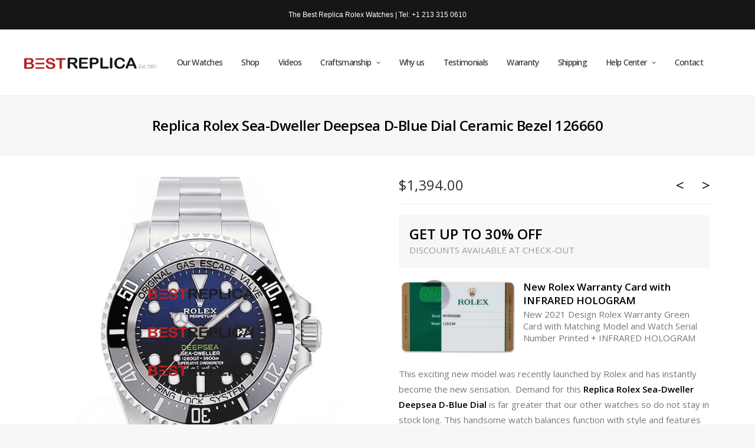

--- FILE ---
content_type: text/html; charset=UTF-8
request_url: https://www.bestreplica1.sr/product/replica-rolex-sea-dweller-deepsea-d-blue-dial-ceramic-bezel-126660/
body_size: 28228
content:
<!DOCTYPE html>
<html class="touch" lang="en-US" xmlns="http://www.w3.org/1999/xhtml">
<head>
<meta http-equiv="Content-Type" content="text/html; charset=UTF-8">
<meta name="viewport" content="width=device-width, initial-scale=1">
<link rel="profile" href="https://gmpg.org/xfn/11">
<link rel="pingback" href="https://www.bestreplica1.sr/xmlrpc.php">
				<script>document.documentElement.className = document.documentElement.className + ' yes-js js_active js'</script>
			<meta name='robots' content='index, follow, max-image-preview:large, max-snippet:-1, max-video-preview:-1' />
	<style>img:is([sizes="auto" i], [sizes^="auto," i]) { contain-intrinsic-size: 3000px 1500px }</style>
	
	<!-- This site is optimized with the Yoast SEO plugin v26.6 - https://yoast.com/wordpress/plugins/seo/ -->
	<title>Replica Rolex Sea-Dweller Deepsea D-Blue Dial Ceramic Bezel 126660 - BestReplica</title>
	<meta name="description" content="Replica Rolex Sea-Dweller Deepsea D-Blue 126660 Ceramic Bezel - bestreplica.sr. Flawless accuracy, genuine quality." />
	<link rel="canonical" href="https://www.bestreplica1.sr/product/replica-rolex-sea-dweller-deepsea-d-blue-dial-ceramic-bezel-126660/" />
	<meta property="og:locale" content="en_US" />
	<meta property="og:type" content="article" />
	<meta property="og:title" content="Replica Rolex Sea-Dweller Deepsea D-Blue Dial Ceramic Bezel 126660 - BestReplica" />
	<meta property="og:description" content="Replica Rolex Sea-Dweller Deepsea D-Blue 126660 Ceramic Bezel - bestreplica.sr. Flawless accuracy, genuine quality." />
	<meta property="og:url" content="https://www.bestreplica1.sr/product/replica-rolex-sea-dweller-deepsea-d-blue-dial-ceramic-bezel-126660/" />
	<meta property="og:site_name" content="BestReplica" />
	<meta property="article:modified_time" content="2025-08-09T08:46:44+00:00" />
	<meta property="og:image" content="https://www.bestreplica1.sr/wp-content/uploads/2020/12/bestreplica-rolex-deepsea-d-blue-dial-james-cameron-44mm-126660-swiss-replica-1.jpg" />
	<meta property="og:image:width" content="600" />
	<meta property="og:image:height" content="600" />
	<meta property="og:image:type" content="image/jpeg" />
	<meta name="twitter:card" content="summary_large_image" />
	<meta name="twitter:label1" content="Est. reading time" />
	<meta name="twitter:data1" content="2 minutes" />
	<script type="application/ld+json" class="yoast-schema-graph">{"@context":"https://schema.org","@graph":[{"@type":"WebPage","@id":"https://www.bestreplica1.sr/product/replica-rolex-sea-dweller-deepsea-d-blue-dial-ceramic-bezel-126660/","url":"https://www.bestreplica1.sr/product/replica-rolex-sea-dweller-deepsea-d-blue-dial-ceramic-bezel-126660/","name":"Replica Rolex Sea-Dweller Deepsea D-Blue Dial Ceramic Bezel 126660 - BestReplica","isPartOf":{"@id":"https://www.bestreplica1.sr/#website"},"primaryImageOfPage":{"@id":"https://www.bestreplica1.sr/product/replica-rolex-sea-dweller-deepsea-d-blue-dial-ceramic-bezel-126660/#primaryimage"},"image":{"@id":"https://www.bestreplica1.sr/product/replica-rolex-sea-dweller-deepsea-d-blue-dial-ceramic-bezel-126660/#primaryimage"},"thumbnailUrl":"https://www.bestreplica1.sr/wp-content/uploads/2020/12/bestreplica-rolex-deepsea-d-blue-dial-james-cameron-44mm-126660-swiss-replica-1.jpg","datePublished":"2020-12-16T19:48:56+00:00","dateModified":"2025-08-09T08:46:44+00:00","description":"Replica Rolex Sea-Dweller Deepsea D-Blue 126660 Ceramic Bezel - bestreplica.sr. Flawless accuracy, genuine quality.","breadcrumb":{"@id":"https://www.bestreplica1.sr/product/replica-rolex-sea-dweller-deepsea-d-blue-dial-ceramic-bezel-126660/#breadcrumb"},"inLanguage":"en-US","potentialAction":[{"@type":"ReadAction","target":["https://www.bestreplica1.sr/product/replica-rolex-sea-dweller-deepsea-d-blue-dial-ceramic-bezel-126660/"]}]},{"@type":"ImageObject","inLanguage":"en-US","@id":"https://www.bestreplica1.sr/product/replica-rolex-sea-dweller-deepsea-d-blue-dial-ceramic-bezel-126660/#primaryimage","url":"https://www.bestreplica1.sr/wp-content/uploads/2020/12/bestreplica-rolex-deepsea-d-blue-dial-james-cameron-44mm-126660-swiss-replica-1.jpg","contentUrl":"https://www.bestreplica1.sr/wp-content/uploads/2020/12/bestreplica-rolex-deepsea-d-blue-dial-james-cameron-44mm-126660-swiss-replica-1.jpg","width":600,"height":600},{"@type":"BreadcrumbList","@id":"https://www.bestreplica1.sr/product/replica-rolex-sea-dweller-deepsea-d-blue-dial-ceramic-bezel-126660/#breadcrumb","itemListElement":[{"@type":"ListItem","position":1,"name":"Home","item":"https://www.bestreplica1.sr/"},{"@type":"ListItem","position":2,"name":"Shop","item":"https://www.bestreplica1.sr/shop/"},{"@type":"ListItem","position":3,"name":"Replica Rolex Sea-Dweller Deepsea D-Blue Dial Ceramic Bezel 126660"}]},{"@type":"WebSite","@id":"https://www.bestreplica1.sr/#website","url":"https://www.bestreplica1.sr/","name":"BestReplica","description":"Flawless Replica Watches","publisher":{"@id":"https://www.bestreplica1.sr/#organization"},"potentialAction":[{"@type":"SearchAction","target":{"@type":"EntryPoint","urlTemplate":"https://www.bestreplica1.sr/?s={search_term_string}"},"query-input":{"@type":"PropertyValueSpecification","valueRequired":true,"valueName":"search_term_string"}}],"inLanguage":"en-US"},{"@type":"Organization","@id":"https://www.bestreplica1.sr/#organization","name":"BestReplica","url":"https://www.bestreplica1.sr/","logo":{"@type":"ImageObject","inLanguage":"en-US","@id":"https://www.bestreplica1.sr/#/schema/logo/image/","url":"https://www.bestreplica1.sr/wp-content/uploads/2015/01/logoBR-retna.png","contentUrl":"https://www.bestreplica1.sr/wp-content/uploads/2015/01/logoBR-retna.png","width":375,"height":63,"caption":"BestReplica"},"image":{"@id":"https://www.bestreplica1.sr/#/schema/logo/image/"}}]}</script>
	<!-- / Yoast SEO plugin. -->


<link rel='dns-prefetch' href='//fonts.googleapis.com' />
<link rel="alternate" type="application/rss+xml" title="BestReplica &raquo; Feed" href="https://www.bestreplica1.sr/feed/" />
<link rel="alternate" type="application/rss+xml" title="BestReplica &raquo; Comments Feed" href="https://www.bestreplica1.sr/comments/feed/" />
<script type="text/javascript">
/* <![CDATA[ */
window._wpemojiSettings = {"baseUrl":"https:\/\/s.w.org\/images\/core\/emoji\/16.0.1\/72x72\/","ext":".png","svgUrl":"https:\/\/s.w.org\/images\/core\/emoji\/16.0.1\/svg\/","svgExt":".svg","source":{"concatemoji":"https:\/\/www.bestreplica1.sr\/wp-includes\/js\/wp-emoji-release.min.js?ver=6.8.3"}};
/*! This file is auto-generated */
!function(s,n){var o,i,e;function c(e){try{var t={supportTests:e,timestamp:(new Date).valueOf()};sessionStorage.setItem(o,JSON.stringify(t))}catch(e){}}function p(e,t,n){e.clearRect(0,0,e.canvas.width,e.canvas.height),e.fillText(t,0,0);var t=new Uint32Array(e.getImageData(0,0,e.canvas.width,e.canvas.height).data),a=(e.clearRect(0,0,e.canvas.width,e.canvas.height),e.fillText(n,0,0),new Uint32Array(e.getImageData(0,0,e.canvas.width,e.canvas.height).data));return t.every(function(e,t){return e===a[t]})}function u(e,t){e.clearRect(0,0,e.canvas.width,e.canvas.height),e.fillText(t,0,0);for(var n=e.getImageData(16,16,1,1),a=0;a<n.data.length;a++)if(0!==n.data[a])return!1;return!0}function f(e,t,n,a){switch(t){case"flag":return n(e,"\ud83c\udff3\ufe0f\u200d\u26a7\ufe0f","\ud83c\udff3\ufe0f\u200b\u26a7\ufe0f")?!1:!n(e,"\ud83c\udde8\ud83c\uddf6","\ud83c\udde8\u200b\ud83c\uddf6")&&!n(e,"\ud83c\udff4\udb40\udc67\udb40\udc62\udb40\udc65\udb40\udc6e\udb40\udc67\udb40\udc7f","\ud83c\udff4\u200b\udb40\udc67\u200b\udb40\udc62\u200b\udb40\udc65\u200b\udb40\udc6e\u200b\udb40\udc67\u200b\udb40\udc7f");case"emoji":return!a(e,"\ud83e\udedf")}return!1}function g(e,t,n,a){var r="undefined"!=typeof WorkerGlobalScope&&self instanceof WorkerGlobalScope?new OffscreenCanvas(300,150):s.createElement("canvas"),o=r.getContext("2d",{willReadFrequently:!0}),i=(o.textBaseline="top",o.font="600 32px Arial",{});return e.forEach(function(e){i[e]=t(o,e,n,a)}),i}function t(e){var t=s.createElement("script");t.src=e,t.defer=!0,s.head.appendChild(t)}"undefined"!=typeof Promise&&(o="wpEmojiSettingsSupports",i=["flag","emoji"],n.supports={everything:!0,everythingExceptFlag:!0},e=new Promise(function(e){s.addEventListener("DOMContentLoaded",e,{once:!0})}),new Promise(function(t){var n=function(){try{var e=JSON.parse(sessionStorage.getItem(o));if("object"==typeof e&&"number"==typeof e.timestamp&&(new Date).valueOf()<e.timestamp+604800&&"object"==typeof e.supportTests)return e.supportTests}catch(e){}return null}();if(!n){if("undefined"!=typeof Worker&&"undefined"!=typeof OffscreenCanvas&&"undefined"!=typeof URL&&URL.createObjectURL&&"undefined"!=typeof Blob)try{var e="postMessage("+g.toString()+"("+[JSON.stringify(i),f.toString(),p.toString(),u.toString()].join(",")+"));",a=new Blob([e],{type:"text/javascript"}),r=new Worker(URL.createObjectURL(a),{name:"wpTestEmojiSupports"});return void(r.onmessage=function(e){c(n=e.data),r.terminate(),t(n)})}catch(e){}c(n=g(i,f,p,u))}t(n)}).then(function(e){for(var t in e)n.supports[t]=e[t],n.supports.everything=n.supports.everything&&n.supports[t],"flag"!==t&&(n.supports.everythingExceptFlag=n.supports.everythingExceptFlag&&n.supports[t]);n.supports.everythingExceptFlag=n.supports.everythingExceptFlag&&!n.supports.flag,n.DOMReady=!1,n.readyCallback=function(){n.DOMReady=!0}}).then(function(){return e}).then(function(){var e;n.supports.everything||(n.readyCallback(),(e=n.source||{}).concatemoji?t(e.concatemoji):e.wpemoji&&e.twemoji&&(t(e.twemoji),t(e.wpemoji)))}))}((window,document),window._wpemojiSettings);
/* ]]> */
</script>
<style id='wp-emoji-styles-inline-css' type='text/css'>

	img.wp-smiley, img.emoji {
		display: inline !important;
		border: none !important;
		box-shadow: none !important;
		height: 1em !important;
		width: 1em !important;
		margin: 0 0.07em !important;
		vertical-align: -0.1em !important;
		background: none !important;
		padding: 0 !important;
	}
</style>
<style id='classic-theme-styles-inline-css' type='text/css'>
/*! This file is auto-generated */
.wp-block-button__link{color:#fff;background-color:#32373c;border-radius:9999px;box-shadow:none;text-decoration:none;padding:calc(.667em + 2px) calc(1.333em + 2px);font-size:1.125em}.wp-block-file__button{background:#32373c;color:#fff;text-decoration:none}
</style>
<link rel='stylesheet' id='wp-components-css' href='https://www.bestreplica1.sr/wp-includes/css/dist/components/style.min.css?ver=6.8.3' type='text/css' media='all' />
<link rel='stylesheet' id='wp-preferences-css' href='https://www.bestreplica1.sr/wp-includes/css/dist/preferences/style.min.css?ver=6.8.3' type='text/css' media='all' />
<link rel='stylesheet' id='wp-block-editor-css' href='https://www.bestreplica1.sr/wp-includes/css/dist/block-editor/style.min.css?ver=6.8.3' type='text/css' media='all' />
<link rel='stylesheet' id='popup-maker-block-library-style-css' href='https://www.bestreplica1.sr/wp-content/plugins/popup-maker/dist/packages/block-library-style.css?ver=dbea705cfafe089d65f1' type='text/css' media='all' />
<link rel='stylesheet' id='cryptowoo-css' href='https://www.bestreplica1.sr/wp-content/plugins/cryptocurrency-payment-gateway/assets/css/cryptowoo-plugin.css?ver=1.6.13' type='text/css' media='all' />
<link rel='stylesheet' id='cw-cryptocoins-css' href='https://www.bestreplica1.sr/wp-content/plugins/cryptocurrency-payment-gateway/assets/fonts/cw-coinfont.css?ver=1.6.13' type='text/css' media='all' />
<link rel='stylesheet' id='fontawesome-css' href='https://www.bestreplica1.sr/wp-content/plugins/cryptocurrency-payment-gateway/assets/fontawesome-free-5.4.1-web/css/all.css?ver=1.6.13' type='text/css' media='all' />
<link rel='stylesheet' id='wpa-css-css' href='https://www.bestreplica1.sr/wp-content/plugins/honeypot/includes/css/wpa.css?ver=2.3.04' type='text/css' media='all' />
<link rel='stylesheet' id='uncodefont-google-css' href='//fonts.googleapis.com/css?family=Open+Sans%3A300%2Cregular%2C500%2C600%2C700%2C800%2C300italic%2Citalic%2C500italic%2C600italic%2C700italic%2C800italic&#038;subset=latin%2Clatin-ext&#038;display=swap&#038;ver=2.9.4.3' type='text/css' media='all' />
<link rel='stylesheet' id='ppom-tooltip-lib-css' href='https://www.bestreplica1.sr/wp-content/plugins/woocommerce-product-addon/backend/assets/tooltip/tooltip.css?ver=1.0' type='text/css' media='all' />
<link rel='stylesheet' id='ppom-main-css' href='https://www.bestreplica1.sr/wp-content/plugins/woocommerce-product-addon/css/ppom-style.css?ver=33.0.18' type='text/css' media='all' />
<link rel='stylesheet' id='ppom-sm-popup-css' href='https://www.bestreplica1.sr/wp-content/plugins/woocommerce-product-addon/css/ppom-simple-popup.css?ver=33.0.18' type='text/css' media='all' />
<link rel='stylesheet' id='ppom-bootstrap-css' href='https://www.bestreplica1.sr/wp-content/plugins/woocommerce-product-addon/css/bootstrap/bootstrap.css?ver=4.0.0' type='text/css' media='all' />
<link rel='stylesheet' id='ppom-bootstrap-modal-css' href='https://www.bestreplica1.sr/wp-content/plugins/woocommerce-product-addon/css/bootstrap/bootstrap.modal.css?ver=4.0.0' type='text/css' media='all' />
<style id='woocommerce-inline-inline-css' type='text/css'>
.woocommerce form .form-row .required { visibility: visible; }
</style>
<link rel='stylesheet' id='uncode-style-css' href='https://www.bestreplica1.sr/wp-content/themes/uncode/library/css/style.css?ver=2.9.4.4' type='text/css' media='all' />
<style id='uncode-style-inline-css' type='text/css'>

@media (min-width: 960px) { .limit-width { max-width: 1200px; margin: auto;}}
body.menu-custom-padding .col-lg-0.logo-container, body.menu-custom-padding .col-lg-2.logo-container, body.menu-custom-padding .col-lg-12 .logo-container, body.menu-custom-padding .col-lg-4.logo-container { padding-top: 36px; padding-bottom: 36px; }
body.menu-custom-padding .col-lg-0.logo-container.shrinked, body.menu-custom-padding .col-lg-2.logo-container.shrinked, body.menu-custom-padding .col-lg-12 .logo-container.shrinked, body.menu-custom-padding .col-lg-4.logo-container.shrinked { padding-top: 27px; padding-bottom: 27px; }
@media (max-width: 959px) { body.menu-custom-padding .menu-container .logo-container { padding-top: 27px !important; padding-bottom: 27px !important; } }
#changer-back-color { transition: background-color 1000ms cubic-bezier(0.25, 1, 0.5, 1) !important; } #changer-back-color > div { transition: opacity 1000ms cubic-bezier(0.25, 1, 0.5, 1) !important; } body.bg-changer-init.disable-hover .main-wrapper .style-light,  body.bg-changer-init.disable-hover .main-wrapper .style-light h1,  body.bg-changer-init.disable-hover .main-wrapper .style-light h2, body.bg-changer-init.disable-hover .main-wrapper .style-light h3, body.bg-changer-init.disable-hover .main-wrapper .style-light h4, body.bg-changer-init.disable-hover .main-wrapper .style-light h5, body.bg-changer-init.disable-hover .main-wrapper .style-light h6, body.bg-changer-init.disable-hover .main-wrapper .style-light a, body.bg-changer-init.disable-hover .main-wrapper .style-dark, body.bg-changer-init.disable-hover .main-wrapper .style-dark h1, body.bg-changer-init.disable-hover .main-wrapper .style-dark h2, body.bg-changer-init.disable-hover .main-wrapper .style-dark h3, body.bg-changer-init.disable-hover .main-wrapper .style-dark h4, body.bg-changer-init.disable-hover .main-wrapper .style-dark h5, body.bg-changer-init.disable-hover .main-wrapper .style-dark h6, body.bg-changer-init.disable-hover .main-wrapper .style-dark a { transition: color 1000ms cubic-bezier(0.25, 1, 0.5, 1) !important; }
</style>
<link rel='stylesheet' id='uncode-woocommerce-css' href='https://www.bestreplica1.sr/wp-content/themes/uncode/library/css/woocommerce.css?ver=2.9.4.4' type='text/css' media='all' />
<link rel='stylesheet' id='uncode-icons-css' href='https://www.bestreplica1.sr/wp-content/themes/uncode/library/css/uncode-icons.css?ver=2.9.4.4' type='text/css' media='all' />
<link rel='stylesheet' id='uncode-custom-style-css' href='https://www.bestreplica1.sr/wp-content/themes/uncode/library/css/style-custom.css?ver=2.9.4.4' type='text/css' media='all' />
<style id='uncode-custom-style-inline-css' type='text/css'>
.style-back_color-254197-bg { background-color:#353535; }.border-border_color-254197-color { border-color:#424242 !important; }.style-back_color-616728-bg { background-color:#4f4f4f; }
.pricing-table-wrap {height:auto;overflow:hidden;clear:both;padding-bottom:20px;}.pricing-table-column {float:left;border:1px solid #e4e4e4;border-left-width:0;-webkit-box-sizing:border-box;-moz-box-sizing:border-box;-ms-box-sizing:border-box;box-sizing:border-box;}.pricing-table-column:first-child {border-left:1px solid #e4e4e4;}.columns-5 .pricing-table-column {width:20%;}.columns-4 .pricing-table-column {width:25%;}.columns-3 .pricing-table-column {width:33.3%;}.columns-2 .pricing-table-column {width:50%;}.columns-1 .pricing-table-column {width:100%;}.pricing-table-column:first-child, .pricing-table-wrap.bordered .pricing-table-column, .pricing-table-wrap.bordered_alt .pricing-table-column {border-left:1px solid #e4e4e4;}.pricing-table-price {padding:18px 30px 10px;font-size:36px;line-height:36px;font-weight:bold;border-bottom:2px solid #e4e4e4;}.pricing-table-price span {font-size:12px;font-weight:normal;margin-left:4px;}.pricing-table-package {padding:20px 30px;font-size:18px;border-bottom:1px dotted #e4e4e4;}.column-highlight .pricing-table-package {font-weight:bold;}.pricing-table-details {padding:20px 30px;}.pricing-table-column .button {margin-top:10px;margin-bottom:0;}.pricing-table-wrap.bordered .pricing-table-column, .pricing-table-wrap.bordered_alt .pricing-table-column {-webkit-border-radius:2px;-moz-border-radius:2px;border-radius:2px;margin:0 10px;}.bordered.columns-4 .pricing-table-column, .bordered_alt.columns-4 .pricing-table-column {width:22.7%;}.bordered.columns-3 .pricing-table-column, .bordered_alt.columns-3 .pricing-table-column {width:32%;margin-right:0;margin-left:2%;}.bordered.columns-3 .pricing-table-column:first-child, .bordered_alt.columns-3 .pricing-table-column:first-child {margin-left:0;}.bordered.columns-2 .pricing-table-column, .bordered_alt.columns-2 .pricing-table-column {width:47.6%;}.bordered.columns-1 .pricing-table-column, .bordered_alt.columns-1 .pricing-table-column {width:97.2%;}.pricing-table-wrap.bordered .pricing-table-package {padding:20px;font-size:16px;line-height:18px;}.pricing-table-wrap.bordered .pricing-table-price {padding:0;float:right;font-size:18px;line-height:18px;border-bottom:0;}.pricing-table-wrap.bordered_alt .pricing-table-price {border-bottom:1px dotted #e4e4e4;}.labelled-pricing-table .pricing-table-column {margin-top:15px;border:0;padding-left:1px;}.labelled-pricing-table .pricing-table-column.column-highlight {margin-top:0;position:relative;padding-left:0;-moz-box-shadow:0 0 5px rgba(0,0,0,.1);-webkit-box-shadow:0 0 5px rgba(0,0,0,.1);box-shadow:0 0 5px rgba(0,0,0,.1);}.labelled-pricing-table .pricing-table-column.column-highlight + .pricing-table-column {padding-left:0;}.labelled-pricing-table .pricing-table-column.label-column {margin-top:104px;}.labelled-pricing-table .pricing-table-price {font-size:14px;font-weight:bold;line-height:18px;text-align:center;padding:12px;border:0;}.labelled-pricing-table .pricing-table-price span {font-weight:normal;}.labelled-pricing-table .pricing-table-package {font-size:24px;font-weight:normal;line-height:30px;text-align:center;padding:9px 5px 8px;border:0;}.labelled-pricing-table .column-highlight .pricing-table-package {padding-top:16px;padding-bottom:16px;}.labelled-pricing-table.columns-5 .pricing-table-package {font-size:20px;}.labelled-pricing-table .pricing-table-label-row, .labelled-pricing-table .pricing-table-row {text-align:center;padding:12px;}.labelled-pricing-table .alt-row {background:#ccc;}.labelled-pricing-table .pricing-table-label-row {display:none;font-weight:bold;}.labelled-pricing-table .label-column .pricing-table-label-row {display:block;font-weight:normal;}.labelled-pricing-table .lpt-button-wrap {padding:20px 10px;text-align:center;}.labelled-pricing-table .column-highlight .lpt-button-wrap {padding:30px 10px;}.labelled-pricing-table .lpt-button-wrap a {display:inline-block;margin:0;}ul.product-categories > li, ul.product-categories > ul > li {line-height:16px !important;}ul.product-categories > li.cat-item {border-bottom:1px solid #e4e4e4 !important; }.widget-container.widget_product_categories li a::before {font-weight:bold;display:block;float:right;margin-top:0;}.widget-container ul > li > ul, .widget-container ul > li > ul:not(.no-list):not(.term-filters-list) {margin-left:18px;margin-top:0px !important;}.product-categories ul.children {padding-left:10px;border-top:1px solid #e4e4e4;}.widget_product_categories ul > li > ul {margin-left:0px !important;}.widget_product_categories ul li > a {padding:8px 0;display:block;}.widget-container ul li {margin-bottom:0px !important;line-height:16px;}.footer-header .separator-break {margin-top:-12px;margin-left:0px !important;margin-right:0px !important;width:100% !important;border-color:#757575 !important;}.footer-header .h4 span {background-color:#353535;padding:0 10px;}.rolex-models-col .btn-container {float:left;margin-right:3px;margin-bottom:-36px;}.rolex-models-col .btn-container .btn-sm {font-size:14px !important;letter-spacing:-0em !important;padding:8px 15px !important;text-transform:capitalize;}.rolex-models-col .btn-container .btn-sm:hover {background-color:#c01e1e !important;}@media (min-width:960px) {.icon-box-left:not(.icon-box-space-reduced) .icon-box-content {padding-left:10px;}}.icon-box-content .icon-box-heading > h3,.icon-box-content > p {line-height:normal;}#recent-posts-2 > ul > li {line-height:normal !important;margin-bottom:10px !important;}#archives-2 > ul > li {margin-bottom:10px !important; }}
</style>
<link rel='stylesheet' id='uncode-wishlist-css' href='https://www.bestreplica1.sr/wp-content/themes/uncode/library/css/wishlist.css?ver=2.9.4.4' type='text/css' media='all' />
<link rel='stylesheet' id='child-style-css' href='https://www.bestreplica1.sr/wp-content/themes/uncode-child/style.css' type='text/css' media='all' />
<script type="text/javascript" src="https://www.bestreplica1.sr/wp-includes/js/jquery/jquery.min.js?ver=3.7.1" id="jquery-core-js"></script>
<script type="text/javascript" src="https://www.bestreplica1.sr/wp-includes/js/jquery/jquery-migrate.min.js?ver=3.4.1" id="jquery-migrate-js"></script>
<script type="text/javascript" src="https://www.bestreplica1.sr/wp-content/plugins/cryptocurrency-payment-gateway/assets/js/nanobar.js?ver=1.6.13" id="nanobar-js"></script>
<script type="text/javascript" src="https://www.bestreplica1.sr/wp-content/plugins/cryptocurrency-payment-gateway/assets/js/qrcodejs-master/qrcode.js?ver=1.6.13" id="QRCode-js"></script>
<script type="text/javascript" src="https://www.bestreplica1.sr/wp-content/plugins/woocommerce/assets/js/jquery-blockui/jquery.blockUI.min.js?ver=2.7.0-wc.10.4.3" id="wc-jquery-blockui-js" data-wp-strategy="defer"></script>
<script type="text/javascript" id="wc-add-to-cart-js-extra">
/* <![CDATA[ */
var wc_add_to_cart_params = {"ajax_url":"\/wp-admin\/admin-ajax.php","wc_ajax_url":"\/?wc-ajax=%%endpoint%%","i18n_view_cart":"View cart","cart_url":"https:\/\/www.bestreplica1.sr\/cart\/","is_cart":"","cart_redirect_after_add":"yes"};
/* ]]> */
</script>
<script type="text/javascript" src="https://www.bestreplica1.sr/wp-content/plugins/woocommerce/assets/js/frontend/add-to-cart.min.js?ver=10.4.3" id="wc-add-to-cart-js" data-wp-strategy="defer"></script>
<script type="text/javascript" src="https://www.bestreplica1.sr/wp-content/plugins/woocommerce/assets/js/zoom/jquery.zoom.min.js?ver=1.7.21-wc.10.4.3" id="wc-zoom-js" defer="defer" data-wp-strategy="defer"></script>
<script type="text/javascript" src="https://www.bestreplica1.sr/wp-content/plugins/woocommerce/assets/js/flexslider/jquery.flexslider.min.js?ver=2.7.2-wc.10.4.3" id="wc-flexslider-js" defer="defer" data-wp-strategy="defer"></script>
<script type="text/javascript" id="wc-single-product-js-extra">
/* <![CDATA[ */
var wc_single_product_params = {"i18n_required_rating_text":"Please select a rating","i18n_rating_options":["1 of 5 stars","2 of 5 stars","3 of 5 stars","4 of 5 stars","5 of 5 stars"],"i18n_product_gallery_trigger_text":"View full-screen image gallery","review_rating_required":"no","flexslider":{"rtl":false,"animation":"slide","smoothHeight":true,"directionNav":false,"controlNav":"thumbnails","slideshow":false,"animationSpeed":500,"animationLoop":false,"allowOneSlide":false},"zoom_enabled":"","zoom_options":[],"photoswipe_enabled":"","photoswipe_options":{"shareEl":false,"closeOnScroll":false,"history":false,"hideAnimationDuration":0,"showAnimationDuration":0},"flexslider_enabled":""};
/* ]]> */
</script>
<script type="text/javascript" src="https://www.bestreplica1.sr/wp-content/plugins/woocommerce/assets/js/frontend/single-product.min.js?ver=10.4.3" id="wc-single-product-js" defer="defer" data-wp-strategy="defer"></script>
<script type="text/javascript" src="https://www.bestreplica1.sr/wp-content/plugins/woocommerce/assets/js/js-cookie/js.cookie.min.js?ver=2.1.4-wc.10.4.3" id="wc-js-cookie-js" data-wp-strategy="defer"></script>
<script type="text/javascript" id="woocommerce-js-extra">
/* <![CDATA[ */
var woocommerce_params = {"ajax_url":"\/wp-admin\/admin-ajax.php","wc_ajax_url":"\/?wc-ajax=%%endpoint%%","i18n_password_show":"Show password","i18n_password_hide":"Hide password"};
/* ]]> */
</script>
<script type="text/javascript" src="https://www.bestreplica1.sr/wp-content/plugins/woocommerce/assets/js/frontend/woocommerce.min.js?ver=10.4.3" id="woocommerce-js" defer="defer" data-wp-strategy="defer"></script>
<script type="text/javascript" src="https://www.bestreplica1.sr/wp-content/plugins/uncode-js_composer/assets/js/vendors/woocommerce-add-to-cart.js?ver=8.5" id="vc_woocommerce-add-to-cart-js-js"></script>
<script type="text/javascript" id="uncode-init-js-extra">
/* <![CDATA[ */
var SiteParameters = {"days":"days","hours":"hours","minutes":"minutes","seconds":"seconds","constant_scroll":"on","scroll_speed":"2","parallax_factor":"0.25","loading":"Loading\u2026","slide_name":"slide","slide_footer":"footer","ajax_url":"https:\/\/www.bestreplica1.sr\/wp-admin\/admin-ajax.php","nonce_adaptive_images":"e5a4d532f0","nonce_srcset_async":"e3c5a86c65","enable_debug":"","block_mobile_videos":"","is_frontend_editor":"","main_width":["1200","px"],"mobile_parallax_allowed":"","listen_for_screen_update":"1","wireframes_plugin_active":"","sticky_elements":"off","resize_quality":"70","register_metadata":"1","bg_changer_time":"1000","update_wc_fragments":"1","optimize_shortpixel_image":"","menu_mobile_offcanvas_gap":"45","custom_cursor_selector":"[href], .trigger-overlay, .owl-next, .owl-prev, .owl-dot, input[type=\"submit\"], input[type=\"checkbox\"], button[type=\"submit\"], a[class^=\"ilightbox\"], .ilightbox-thumbnail, .ilightbox-prev, .ilightbox-next, .overlay-close, .unmodal-close, .qty-inset > span, .share-button li, .uncode-post-titles .tmb.tmb-click-area, .btn-link, .tmb-click-row .t-inside, .lg-outer button, .lg-thumb img, a[data-lbox], .uncode-close-offcanvas-overlay, .uncode-nav-next, .uncode-nav-prev, .uncode-nav-index","mobile_parallax_animation":"","lbox_enhanced":"1","native_media_player":"","vimeoPlayerParams":"?autoplay=0","ajax_filter_key_search":"key","ajax_filter_key_unfilter":"unfilter","index_pagination_disable_scroll":"","index_pagination_scroll_to":"","uncode_wc_popup_cart_qty":"","disable_hover_hack":"","uncode_nocookie":"","menuHideOnClick":"1","smoothScroll":"on","smoothScrollDisableHover":"","smoothScrollQuery":"960","uncode_force_onepage_dots":"","uncode_smooth_scroll_safe":"","uncode_lb_add_galleries":", .gallery","uncode_lb_add_items":", .gallery .gallery-item a","uncode_prev_label":"Previous","uncode_next_label":"Next","uncode_slide_label":"Slide","uncode_share_label":"Share on %","uncode_has_ligatures":"","uncode_is_accessible":"","uncode_carousel_itemSelector":"*:not(.hidden)","dynamic_srcset_active":"1","dynamic_srcset_bg_mobile_breakpoint":"570","dynamic_srcset_bunch_limit":"1","dynamic_srcset_bg_mobile_size":"0","activate_webp":"","force_webp":"","uncode_limit_width":"1200px"};
/* ]]> */
</script>
<script type="text/javascript" src="https://www.bestreplica1.sr/wp-content/themes/uncode/library/js/init.min.js?ver=2.9.4.4" id="uncode-init-js"></script>
<script></script><link rel="https://api.w.org/" href="https://www.bestreplica1.sr/wp-json/" /><link rel="alternate" title="JSON" type="application/json" href="https://www.bestreplica1.sr/wp-json/wp/v2/product/51909" /><link rel="EditURI" type="application/rsd+xml" title="RSD" href="https://www.bestreplica1.sr/xmlrpc.php?rsd" />
<meta name="generator" content="WordPress 6.8.3" />
<meta name="generator" content="WooCommerce 10.4.3" />
<link rel='shortlink' href='https://www.bestreplica1.sr/?p=51909' />
<link rel="alternate" title="oEmbed (JSON)" type="application/json+oembed" href="https://www.bestreplica1.sr/wp-json/oembed/1.0/embed?url=https%3A%2F%2Fwww.bestreplica1.sr%2Fproduct%2Freplica-rolex-sea-dweller-deepsea-d-blue-dial-ceramic-bezel-126660%2F" />
<link rel="alternate" title="oEmbed (XML)" type="text/xml+oembed" href="https://www.bestreplica1.sr/wp-json/oembed/1.0/embed?url=https%3A%2F%2Fwww.bestreplica1.sr%2Fproduct%2Freplica-rolex-sea-dweller-deepsea-d-blue-dial-ceramic-bezel-126660%2F&#038;format=xml" />
<meta name="generator" content="Redux 4.5.7" />	<noscript><style>.woocommerce-product-gallery{ opacity: 1 !important; }</style></noscript>
	<link rel="icon" href="https://www.bestreplica1.sr/wp-content/uploads/2014/04/BRfavicon.png" sizes="32x32" />
<link rel="icon" href="https://www.bestreplica1.sr/wp-content/uploads/2014/04/BRfavicon.png" sizes="192x192" />
<link rel="apple-touch-icon" href="https://www.bestreplica1.sr/wp-content/uploads/2014/04/BRfavicon.png" />
<meta name="msapplication-TileImage" content="https://www.bestreplica1.sr/wp-content/uploads/2014/04/BRfavicon.png" />

<!-- BEGIN Analytics Insights v6.3.11 - https://wordpress.org/plugins/analytics-insights/ -->
<script async src="https://www.googletagmanager.com/gtag/js?id=G-44MRK6V3C4"></script>
<script>
  window.dataLayer = window.dataLayer || [];
  function gtag(){dataLayer.push(arguments);}
  gtag('js', new Date());
  gtag('config', 'G-44MRK6V3C4');
  if (window.performance) {
    var timeSincePageLoad = Math.round(performance.now());
    gtag('event', 'timing_complete', {
      'name': 'load',
      'value': timeSincePageLoad,
      'event_category': 'JS Dependencies'
    });
  }
</script>
<!-- END Analytics Insights -->
<noscript><style> .wpb_animate_when_almost_visible { opacity: 1; }</style></noscript></head>
<body class="wp-singular product-template-default single single-product postid-51909 wp-theme-uncode wp-child-theme-uncode-child  style-color-lxmt-bg theme-uncode woocommerce woocommerce-page woocommerce-no-js group-blog hormenu-position-left megamenu-full-submenu hmenu hmenu-position-center header-full-width main-center-align menu-custom-padding menu-sticky-mobile menu-mobile-default mobile-parallax-not-allowed ilb-no-bounce qw-body-scroll-disabled menu-sticky-fix no-qty-fx uncode-sidecart-mobile-disabled no-product-upsells wpb-js-composer js-comp-ver-8.5 vc_responsive" data-border="0">

			<div id="vh_layout_help"></div><div class="body-borders" data-border="0"><div class="top-border body-border-shadow"></div><div class="right-border body-border-shadow"></div><div class="bottom-border body-border-shadow"></div><div class="left-border body-border-shadow"></div><div class="top-border style-light-bg"></div><div class="right-border style-light-bg"></div><div class="bottom-border style-light-bg"></div><div class="left-border style-light-bg"></div></div>	<div class="box-wrapper">
		<div class="box-container">
		<script type="text/javascript" id="initBox">UNCODE.initBox();</script>
		<div class="menu-wrapper menu-sticky menu-sticky-mobile">
													<div class="top-menu navbar menu-secondary menu-dark submenu-dark style-color-wayh-bg top-menu-padding top-menu-enhanced single-h-padding">
																		<div class="row-menu">
																			<div class="row-menu-inner top-menu-cols-1 top-enhanced-split- top-enhanced-center"><div class="topbar-col topbar-col-center"><div class="menu-bloginfo top-enhanced-inner top-enhanced-center">
																							<div class="menu-bloginfo-inner style-dark">
																								The Best Replica Rolex Watches | Tel: +1 213 315 0610
																							</div>
																					</div></div></div>
																		</div>
																	</div>
													<header id="masthead" class="navbar menu-primary menu-light submenu-light style-light-original single-h-padding menu-with-logo">
														<div class="menu-container style-color-xsdn-bg menu-borders menu-h-borders" role="navigation">
															<div class="row-menu">
																<div class="row-menu-inner">
																	<div id="logo-container-mobile" class="col-lg-0 logo-container middle">
																		<div id="main-logo" class="navbar-header style-light">
																			<a href="https://www.bestreplica1.sr/" class="navbar-brand" data-padding-shrink ="27" data-minheight="20" aria-label="BestReplica"><div class="logo-image main-logo logo-skinnable" data-maxheight="40" style="height: 40px;"><img decoding="async" src="https://www.bestreplica1.sr/wp-content/uploads/2015/01/logoBR-retna.png" alt="logo" width="375" height="63" class="img-responsive" /></div></a>
																		</div>
																		<div class="mmb-container"><div class="mobile-additional-icons"></div><div class="mobile-menu-button mobile-menu-button-light lines-button" aria-label="Toggle menu" role="button" tabindex="0"><span class="lines"><span></span></span></div></div>
																	</div>
																	<div class="col-lg-12 main-menu-container middle">
																		<div class="menu-horizontal menu-dd-shadow-std ">
																			<div class="menu-horizontal-inner">
																				<div class="nav navbar-nav navbar-main navbar-nav-first"><ul id="menu-menu" class="menu-primary-inner menu-smart sm" role="menu"><li role="menuitem"  id="menu-item-10839" class="menu-item menu-item-type-post_type menu-item-object-page menu-item-home menu-item-10839 menu-item-link"><a href="https://www.bestreplica1.sr/">Our Watches<i class="fa fa-angle-right fa-dropdown"></i></a></li>
<li role="menuitem"  id="menu-item-10840" class="menu-item menu-item-type-post_type menu-item-object-page current_page_parent menu-item-10840 menu-item-link"><a href="https://www.bestreplica1.sr/shop/">Shop<i class="fa fa-angle-right fa-dropdown"></i></a></li>
<li role="menuitem"  id="menu-item-12333" class="menu-item menu-item-type-post_type menu-item-object-page menu-item-12333 menu-item-link"><a href="https://www.bestreplica1.sr/replica-rolex-watch-videos/">Videos<i class="fa fa-angle-right fa-dropdown"></i></a></li>
<li role="menuitem"  id="menu-item-11564" class="menu-item menu-item-type-custom menu-item-object-custom menu-item-has-children menu-item-11564 dropdown menu-item-link"><a href="#" data-toggle="dropdown" class="dropdown-toggle" role="button" data-type="title">Craftsmanship<i class="fa fa-angle-down fa-dropdown"></i></a>
<ul role="menu" class="drop-menu">
	<li role="menuitem"  id="menu-item-11562" class="menu-item menu-item-type-post_type menu-item-object-page menu-item-11562"><a href="https://www.bestreplica1.sr/stainless-steal/">904L Stainless Steal<i class="fa fa-angle-right fa-dropdown"></i></a></li>
	<li role="menuitem"  id="menu-item-11563" class="menu-item menu-item-type-post_type menu-item-object-page menu-item-11563"><a href="https://www.bestreplica1.sr/gold-2/">18k Gold<i class="fa fa-angle-right fa-dropdown"></i></a></li>
	<li role="menuitem"  id="menu-item-11597" class="menu-item menu-item-type-post_type menu-item-object-page menu-item-11597"><a href="https://www.bestreplica1.sr/movements/">Movements<i class="fa fa-angle-right fa-dropdown"></i></a></li>
	<li role="menuitem"  id="menu-item-13112" class="menu-item menu-item-type-post_type menu-item-object-page menu-item-13112"><a href="https://www.bestreplica1.sr/waterproof-replica-rolex/">Waterproofing<i class="fa fa-angle-right fa-dropdown"></i></a></li>
	<li role="menuitem"  id="menu-item-13132" class="menu-item menu-item-type-post_type menu-item-object-page menu-item-13132"><a href="https://www.bestreplica1.sr/key-features/">Key Features<i class="fa fa-angle-right fa-dropdown"></i></a></li>
</ul>
</li>
<li role="menuitem"  id="menu-item-10869" class="menu-item menu-item-type-post_type menu-item-object-page menu-item-10869 menu-item-link"><a href="https://www.bestreplica1.sr/why-us/">Why us<i class="fa fa-angle-right fa-dropdown"></i></a></li>
<li role="menuitem"  id="menu-item-10589" class="menu-item menu-item-type-post_type menu-item-object-page menu-item-10589 menu-item-link"><a href="https://www.bestreplica1.sr/testimonials/">Testimonials<i class="fa fa-angle-right fa-dropdown"></i></a></li>
<li role="menuitem"  id="menu-item-10875" class="menu-item menu-item-type-post_type menu-item-object-page menu-item-10875 menu-item-link"><a href="https://www.bestreplica1.sr/warranty-returns/">Warranty<i class="fa fa-angle-right fa-dropdown"></i></a></li>
<li role="menuitem"  id="menu-item-10587" class="menu-item menu-item-type-post_type menu-item-object-page menu-item-10587 menu-item-link"><a href="https://www.bestreplica1.sr/shipping-delivery/">Shipping<i class="fa fa-angle-right fa-dropdown"></i></a></li>
<li role="menuitem"  id="menu-item-11116" class="menu-item menu-item-type-custom menu-item-object-custom menu-item-has-children menu-item-11116 dropdown menu-item-link"><a href="#" data-toggle="dropdown" class="dropdown-toggle" role="button" data-type="title">Help Center<i class="fa fa-angle-down fa-dropdown"></i></a>
<ul role="menu" class="drop-menu">
	<li role="menuitem"  id="menu-item-11073" class="menu-item menu-item-type-post_type menu-item-object-page menu-item-11073"><a href="https://www.bestreplica1.sr/help-centre-f-a-q/">F.A.Q&#8217;s.<i class="fa fa-angle-right fa-dropdown"></i></a></li>
	<li role="menuitem"  id="menu-item-10874" class="menu-item menu-item-type-post_type menu-item-object-page menu-item-10874"><a href="https://www.bestreplica1.sr/order/">How to order<i class="fa fa-angle-right fa-dropdown"></i></a></li>
	<li role="menuitem"  id="menu-item-10588" class="menu-item menu-item-type-post_type menu-item-object-page menu-item-10588"><a href="https://www.bestreplica1.sr/order-tracking/">Track your order<i class="fa fa-angle-right fa-dropdown"></i></a></li>
	<li role="menuitem"  id="menu-item-11002" class="menu-item menu-item-type-post_type menu-item-object-page menu-item-11002"><a href="https://www.bestreplica1.sr/servicing-parts/">Servicing &#038; Parts<i class="fa fa-angle-right fa-dropdown"></i></a></li>
</ul>
</li>
<li role="menuitem"  id="menu-item-10585" class="menu-item menu-item-type-post_type menu-item-object-page menu-item-10585 menu-item-link"><a href="https://www.bestreplica1.sr/contact/">Contact<i class="fa fa-angle-right fa-dropdown"></i></a></li>
</ul></div><div class="uncode-close-offcanvas-mobile lines-button close navbar-mobile-el"><span class="lines"></span></div><div class="nav navbar-nav navbar-nav-last navbar-extra-icons"><ul class="menu-smart sm menu-icons" role="menu"><li role="menuitem" class="menu-item-link search-icon style-light dropdown "><a href="#" class="trigger-overlay search-icon" role="button" data-area="search" data-container="box-container" aria-label="Search">
													<i class="fa fa-search3"></i><span class="desktop-hidden"><span>Search</span></span><i class="fa fa-angle-down fa-dropdown desktop-hidden"></i>
													</a><ul role="menu" class="drop-menu desktop-hidden">
														<li role="menuitem">
															<form class="search" method="get" action="https://www.bestreplica1.sr/">
																<input type="search" class="search-field no-livesearch" placeholder="Search…" value="" name="s" title="Search…" /></form>
														</li>
													</ul></li><li role="menuitem" class=" uncode-account menu-item-link menu-item" aria-label="Login / Register">
		<a href="https://www.bestreplica1.sr/my-account/" data-type="title" title="account">
			<span class="account-icon-container">
									<i class="fa fa-log-in"></i><span class="desktop-hidden">Login / Register</span>
							</span>
		</a>
	</li><li role="menuitem" class=" uncode-cart menu-item-link menu-item menu-item-has-children dropdown" role="menuitem" aria-label="Cart">
		<a href="https://www.bestreplica1.sr/cart/" data-toggle="dropdown" class="dropdown-toggle" data-type="title" title="cart">
			<span class="cart-icon-container">
									<i class="fa fa-bag"></i><span class="desktop-hidden">Cart</span>
				
																<span class="badge" style="display: none;"></span>
											
				
				<i class="fa fa-angle-down fa-dropdown  desktop-hidden"></i>
			</span>
		</a>

					<ul role="menu" class="drop-menu sm-nowrap cart_list product_list_widget uncode-cart-dropdown">
									<li><span>Your cart is currently empty.</span></li>							</ul>
			</li></ul></div></div>
																		</div>
																	</div>
																</div>
															</div></div>
													</header>
												</div>			<script type="text/javascript" id="fixMenuHeight">UNCODE.fixMenuHeight();</script>
						<div class="main-wrapper">
				<div class="main-container">
					<div class="page-wrapper" role="main">
						<div class="sections-container" id="sections-container">
<script type="text/javascript">UNCODE.initHeader();</script>
		<div id="product-51909" class="page-body style-light style-light-bg post-51909 product type-product status-publish has-post-thumbnail product_cat-sea-dweller pa_brand-rolex first instock shipping-taxable purchasable product-type-simple">
			<div class="post-wrapper">
				<div class="post-body">
<div class="woocommerce-notices-wrapper"></div>
<div data-parent="true" class="vc_row style-color-lxmt-bg vc_custom_1695845294249 border-color-gyho-color row-container" style="border-style: solid;border-bottom-width: 1px ;" id="row-unique-0"><div class="row single-top-padding single-bottom-padding single-h-padding limit-width row-parent"><div class="wpb_row row-inner"><div class="wpb_column pos-middle pos-center align_center column_parent col-lg-12 single-internal-gutter"><div class="uncol style-light"  ><div class="uncoltable"><div class="uncell no-block-padding" ><div class="uncont" ><div class="vc_custom_heading_wrap "><div class="heading-text el-text" ><h2 class="h3 fontspace-173363 font-weight-600" ><span>Replica Rolex Sea-Dweller Deepsea D-Blue Dial Ceramic Bezel 126660</span></h2></div><div class="clear"></div></div></div></div></div></div></div><script id="script-row-unique-0" data-row="script-row-unique-0" type="text/javascript" class="vc_controls">UNCODE.initRow(document.getElementById("row-unique-0"));</script></div></div></div><div data-parent="true" class="vc_row normalise-top-padding-mobile style-color-xsdn-bg row-container" id="row-unique-1"><div class="row col-double-gutter single-top-padding single-bottom-padding single-h-padding limit-width row-parent"><div class="wpb_row row-inner"><div class="wpb_column pos-top pos-center align_left column_parent col-lg-6 single-internal-gutter"><div class="uncol style-light"  ><div class="uncoltable"><div class="uncell no-block-padding" ><div class="uncont" ><div class="uncode-wrapper uncode-single-product-gallery  half-dots-gutter uncode-wrapper-layout-"   data-gutter="9" data-dots="false">	


<div class="woocommerce-product-gallery woocommerce-product-gallery--with-images woocommerce-product-gallery--columns-4 woocommerce-layout-images- images woocommerce-product-gallery--zoom-disabled" data-columns="4" style="opacity: 0; transition: opacity .05s ease-in-out;" data-gallery-options="{&quot;globals&quot;:{&quot;vc_column_inner_width&quot;:6},&quot;default_images&quot;:[51903,51904,51905,51907,51906,11194,51899,51900,51902,51901,11250],&quot;shortcode_atts&quot;:{&quot;zoom&quot;:&quot;yes&quot;,&quot;columns&quot;:&quot;4&quot;,&quot;carousel&quot;:&quot;yes&quot;,&quot;gutter_thumb_2&quot;:&quot;3&quot;,&quot;images_size&quot;:&quot;one-one&quot;,&quot;product_badges&quot;:&quot;&quot;}}">
			<div class="woocommerce-product-gallery__wrapper" data-skin="black">

	<div class="woocommerce-product-gallery__image woocommerce-product-gallery__image-first " data-delay="" data-speed=""><span class="zoom-overlay"></span><a  role="button" href="https://www.bestreplica1.sr/wp-content/uploads/2020/12/bestreplica-rolex-deepsea-d-blue-dial-james-cameron-44mm-126660-swiss-replica-1.jpg" itemprop="image" class="woocommerce-main-image" data-transparency="transparent" data-counter="on" data-caption="" data-options="thumbnail: 'https://www.bestreplica1.sr/wp-content/uploads/2020/12/bestreplica-rolex-deepsea-d-blue-dial-james-cameron-44mm-126660-swiss-replica-1.jpg'" data-lbox="ilightbox_gallery-818057" data-lb-index="0"><img width="600" height="600" src="https://www.bestreplica1.sr/wp-content/uploads/2020/12/bestreplica-rolex-deepsea-d-blue-dial-james-cameron-44mm-126660-swiss-replica-1.jpg" class="woocommerce-product-gallery__image-first__img wp-post-image" alt="" data-src="https://www.bestreplica1.sr/wp-content/uploads/2020/12/bestreplica-rolex-deepsea-d-blue-dial-james-cameron-44mm-126660-swiss-replica-1.jpg" data-caption="bestreplica-rolex-deepsea-d-blue-dial-james-cameron-44mm-126660-swiss-replica-1" data-large_image="https://www.bestreplica1.sr/wp-content/uploads/2020/12/bestreplica-rolex-deepsea-d-blue-dial-james-cameron-44mm-126660-swiss-replica-1.jpg" data-large_image_width="600" data-large_image_height="600" decoding="async" fetchpriority="high" srcset="https://www.bestreplica1.sr/wp-content/uploads/2020/12/bestreplica-rolex-deepsea-d-blue-dial-james-cameron-44mm-126660-swiss-replica-1.jpg 600w, https://www.bestreplica1.sr/wp-content/uploads/2020/12/bestreplica-rolex-deepsea-d-blue-dial-james-cameron-44mm-126660-swiss-replica-1-300x300.jpg 300w, https://www.bestreplica1.sr/wp-content/uploads/2020/12/bestreplica-rolex-deepsea-d-blue-dial-james-cameron-44mm-126660-swiss-replica-1-150x150.jpg 150w, https://www.bestreplica1.sr/wp-content/uploads/2020/12/bestreplica-rolex-deepsea-d-blue-dial-james-cameron-44mm-126660-swiss-replica-1-450x450.jpg 450w, https://www.bestreplica1.sr/wp-content/uploads/2020/12/bestreplica-rolex-deepsea-d-blue-dial-james-cameron-44mm-126660-swiss-replica-1-100x100.jpg 100w, https://www.bestreplica1.sr/wp-content/uploads/2020/12/bestreplica-rolex-deepsea-d-blue-dial-james-cameron-44mm-126660-swiss-replica-1-32x32.jpg 32w" sizes="(max-width: 600px) 100vw, 600px" /></a></div>
	<div class="thumbnails single-th-padding"><div class="woocommerce-product-gallery__image " data-delay="100" data-speed="""><span class="zoom-overlay"></span><a role="button" href="https://www.bestreplica1.sr/wp-content/uploads/2020/12/bestreplica-rolex-deepsea-d-blue-dial-james-cameron-44mm-126660-swiss-replica-4.jpg" class="zoom" data-options="thumbnail: 'https://www.bestreplica1.sr/wp-content/uploads/2020/12/bestreplica-rolex-deepsea-d-blue-dial-james-cameron-44mm-126660-swiss-replica-4.jpg'" data-lbox="ilightbox_gallery-818057" data-lb-index="1" data-caption=""><img width="600" height="600" src="https://www.bestreplica1.sr/wp-content/uploads/2020/12/bestreplica-rolex-deepsea-d-blue-dial-james-cameron-44mm-126660-swiss-replica-4.jpg" class="attachment-full size-full" alt="" data-caption="" data-src="https://www.bestreplica1.sr/wp-content/uploads/2020/12/bestreplica-rolex-deepsea-d-blue-dial-james-cameron-44mm-126660-swiss-replica-4.jpg" data-large_image="https://www.bestreplica1.sr/wp-content/uploads/2020/12/bestreplica-rolex-deepsea-d-blue-dial-james-cameron-44mm-126660-swiss-replica-4.jpg" data-large_image_width="600" data-large_image_height="600" decoding="async" srcset="https://www.bestreplica1.sr/wp-content/uploads/2020/12/bestreplica-rolex-deepsea-d-blue-dial-james-cameron-44mm-126660-swiss-replica-4.jpg 600w, https://www.bestreplica1.sr/wp-content/uploads/2020/12/bestreplica-rolex-deepsea-d-blue-dial-james-cameron-44mm-126660-swiss-replica-4-300x300.jpg 300w, https://www.bestreplica1.sr/wp-content/uploads/2020/12/bestreplica-rolex-deepsea-d-blue-dial-james-cameron-44mm-126660-swiss-replica-4-150x150.jpg 150w, https://www.bestreplica1.sr/wp-content/uploads/2020/12/bestreplica-rolex-deepsea-d-blue-dial-james-cameron-44mm-126660-swiss-replica-4-450x450.jpg 450w, https://www.bestreplica1.sr/wp-content/uploads/2020/12/bestreplica-rolex-deepsea-d-blue-dial-james-cameron-44mm-126660-swiss-replica-4-100x100.jpg 100w, https://www.bestreplica1.sr/wp-content/uploads/2020/12/bestreplica-rolex-deepsea-d-blue-dial-james-cameron-44mm-126660-swiss-replica-4-32x32.jpg 32w" sizes="(max-width: 600px) 100vw, 600px" /></a></div><div class="woocommerce-product-gallery__image " data-delay="200" data-speed="""><span class="zoom-overlay"></span><a role="button" href="https://www.bestreplica1.sr/wp-content/uploads/2020/12/bestreplica-rolex-deepsea-d-blue-dial-james-cameron-44mm-126660-swiss-replica-6.jpg" class="zoom" data-options="thumbnail: 'https://www.bestreplica1.sr/wp-content/uploads/2020/12/bestreplica-rolex-deepsea-d-blue-dial-james-cameron-44mm-126660-swiss-replica-6.jpg'" data-lbox="ilightbox_gallery-818057" data-lb-index="2" data-caption=""><img width="600" height="600" src="https://www.bestreplica1.sr/wp-content/uploads/2020/12/bestreplica-rolex-deepsea-d-blue-dial-james-cameron-44mm-126660-swiss-replica-6.jpg" class="attachment-full size-full" alt="" data-caption="" data-src="https://www.bestreplica1.sr/wp-content/uploads/2020/12/bestreplica-rolex-deepsea-d-blue-dial-james-cameron-44mm-126660-swiss-replica-6.jpg" data-large_image="https://www.bestreplica1.sr/wp-content/uploads/2020/12/bestreplica-rolex-deepsea-d-blue-dial-james-cameron-44mm-126660-swiss-replica-6.jpg" data-large_image_width="600" data-large_image_height="600" decoding="async" srcset="https://www.bestreplica1.sr/wp-content/uploads/2020/12/bestreplica-rolex-deepsea-d-blue-dial-james-cameron-44mm-126660-swiss-replica-6.jpg 600w, https://www.bestreplica1.sr/wp-content/uploads/2020/12/bestreplica-rolex-deepsea-d-blue-dial-james-cameron-44mm-126660-swiss-replica-6-300x300.jpg 300w, https://www.bestreplica1.sr/wp-content/uploads/2020/12/bestreplica-rolex-deepsea-d-blue-dial-james-cameron-44mm-126660-swiss-replica-6-150x150.jpg 150w, https://www.bestreplica1.sr/wp-content/uploads/2020/12/bestreplica-rolex-deepsea-d-blue-dial-james-cameron-44mm-126660-swiss-replica-6-450x450.jpg 450w, https://www.bestreplica1.sr/wp-content/uploads/2020/12/bestreplica-rolex-deepsea-d-blue-dial-james-cameron-44mm-126660-swiss-replica-6-100x100.jpg 100w, https://www.bestreplica1.sr/wp-content/uploads/2020/12/bestreplica-rolex-deepsea-d-blue-dial-james-cameron-44mm-126660-swiss-replica-6-32x32.jpg 32w" sizes="(max-width: 600px) 100vw, 600px" /></a></div><div class="woocommerce-product-gallery__image " data-delay="300" data-speed="""><span class="zoom-overlay"></span><a role="button" href="https://www.bestreplica1.sr/wp-content/uploads/2020/12/bestreplica-rolex-deepsea-44mm-126660-swiss-replica-1.jpg" class="zoom" data-options="thumbnail: 'https://www.bestreplica1.sr/wp-content/uploads/2020/12/bestreplica-rolex-deepsea-44mm-126660-swiss-replica-1.jpg'" data-lbox="ilightbox_gallery-818057" data-lb-index="3" data-caption=""><img width="600" height="600" src="https://www.bestreplica1.sr/wp-content/uploads/2020/12/bestreplica-rolex-deepsea-44mm-126660-swiss-replica-1.jpg" class="attachment-full size-full" alt="" data-caption="" data-src="https://www.bestreplica1.sr/wp-content/uploads/2020/12/bestreplica-rolex-deepsea-44mm-126660-swiss-replica-1.jpg" data-large_image="https://www.bestreplica1.sr/wp-content/uploads/2020/12/bestreplica-rolex-deepsea-44mm-126660-swiss-replica-1.jpg" data-large_image_width="600" data-large_image_height="600" decoding="async" srcset="https://www.bestreplica1.sr/wp-content/uploads/2020/12/bestreplica-rolex-deepsea-44mm-126660-swiss-replica-1.jpg 600w, https://www.bestreplica1.sr/wp-content/uploads/2020/12/bestreplica-rolex-deepsea-44mm-126660-swiss-replica-1-300x300.jpg 300w, https://www.bestreplica1.sr/wp-content/uploads/2020/12/bestreplica-rolex-deepsea-44mm-126660-swiss-replica-1-150x150.jpg 150w, https://www.bestreplica1.sr/wp-content/uploads/2020/12/bestreplica-rolex-deepsea-44mm-126660-swiss-replica-1-450x450.jpg 450w, https://www.bestreplica1.sr/wp-content/uploads/2020/12/bestreplica-rolex-deepsea-44mm-126660-swiss-replica-1-100x100.jpg 100w, https://www.bestreplica1.sr/wp-content/uploads/2020/12/bestreplica-rolex-deepsea-44mm-126660-swiss-replica-1-32x32.jpg 32w" sizes="(max-width: 600px) 100vw, 600px" /></a></div><div class="woocommerce-product-gallery__image " data-delay="400" data-speed="""><span class="zoom-overlay"></span><a role="button" href="https://www.bestreplica1.sr/wp-content/uploads/2020/12/bestreplica-rolex-deepsea-d-blue-dial-james-cameron-44mm-126660-swiss-replica-9.jpg" class="zoom" data-options="thumbnail: 'https://www.bestreplica1.sr/wp-content/uploads/2020/12/bestreplica-rolex-deepsea-d-blue-dial-james-cameron-44mm-126660-swiss-replica-9.jpg'" data-lbox="ilightbox_gallery-818057" data-lb-index="4" data-caption=""><img width="600" height="600" src="https://www.bestreplica1.sr/wp-content/uploads/2020/12/bestreplica-rolex-deepsea-d-blue-dial-james-cameron-44mm-126660-swiss-replica-9.jpg" class="attachment-full size-full" alt="" data-caption="" data-src="https://www.bestreplica1.sr/wp-content/uploads/2020/12/bestreplica-rolex-deepsea-d-blue-dial-james-cameron-44mm-126660-swiss-replica-9.jpg" data-large_image="https://www.bestreplica1.sr/wp-content/uploads/2020/12/bestreplica-rolex-deepsea-d-blue-dial-james-cameron-44mm-126660-swiss-replica-9.jpg" data-large_image_width="600" data-large_image_height="600" decoding="async" srcset="https://www.bestreplica1.sr/wp-content/uploads/2020/12/bestreplica-rolex-deepsea-d-blue-dial-james-cameron-44mm-126660-swiss-replica-9.jpg 600w, https://www.bestreplica1.sr/wp-content/uploads/2020/12/bestreplica-rolex-deepsea-d-blue-dial-james-cameron-44mm-126660-swiss-replica-9-300x300.jpg 300w, https://www.bestreplica1.sr/wp-content/uploads/2020/12/bestreplica-rolex-deepsea-d-blue-dial-james-cameron-44mm-126660-swiss-replica-9-150x150.jpg 150w, https://www.bestreplica1.sr/wp-content/uploads/2020/12/bestreplica-rolex-deepsea-d-blue-dial-james-cameron-44mm-126660-swiss-replica-9-450x450.jpg 450w, https://www.bestreplica1.sr/wp-content/uploads/2020/12/bestreplica-rolex-deepsea-d-blue-dial-james-cameron-44mm-126660-swiss-replica-9-100x100.jpg 100w, https://www.bestreplica1.sr/wp-content/uploads/2020/12/bestreplica-rolex-deepsea-d-blue-dial-james-cameron-44mm-126660-swiss-replica-9-32x32.jpg 32w" sizes="(max-width: 600px) 100vw, 600px" /></a></div><div class="woocommerce-product-gallery__image " data-delay="500" data-speed="""><span class="zoom-overlay"></span><a role="button" href="https://www.bestreplica1.sr/wp-content/uploads/2014/03/Rolex-Sea-Dweller-Deepsea-lume.jpg" class="zoom" data-options="thumbnail: 'https://www.bestreplica1.sr/wp-content/uploads/2014/03/Rolex-Sea-Dweller-Deepsea-lume-uai-562x562.jpg'" data-lbox="ilightbox_gallery-818057" data-lb-index="5" data-caption=""><img width="562" height="600" src="https://www.bestreplica1.sr/wp-content/uploads/2014/03/Rolex-Sea-Dweller-Deepsea-lume.jpg" class="attachment-full size-full" alt="" data-caption="" data-src="https://www.bestreplica1.sr/wp-content/uploads/2014/03/Rolex-Sea-Dweller-Deepsea-lume.jpg" data-large_image="https://www.bestreplica1.sr/wp-content/uploads/2014/03/Rolex-Sea-Dweller-Deepsea-lume.jpg" data-large_image_width="562" data-large_image_height="600" decoding="async" srcset="https://www.bestreplica1.sr/wp-content/uploads/2014/03/Rolex-Sea-Dweller-Deepsea-lume.jpg 562w, https://www.bestreplica1.sr/wp-content/uploads/2014/03/Rolex-Sea-Dweller-Deepsea-lume-450x480.jpg 450w, https://www.bestreplica1.sr/wp-content/uploads/2014/03/Rolex-Sea-Dweller-Deepsea-lume-281x300.jpg 281w" sizes="(max-width: 562px) 100vw, 562px" /></a></div><div class="woocommerce-product-gallery__image " data-delay="600" data-speed="""><span class="zoom-overlay"></span><a role="button" href="https://www.bestreplica1.sr/wp-content/uploads/2020/12/bestreplica-rolex-deepsea-44mm-126660-swiss-replica-9.jpg" class="zoom" data-options="thumbnail: 'https://www.bestreplica1.sr/wp-content/uploads/2020/12/bestreplica-rolex-deepsea-44mm-126660-swiss-replica-9.jpg'" data-lbox="ilightbox_gallery-818057" data-lb-index="6" data-caption=""><img width="600" height="600" src="https://www.bestreplica1.sr/wp-content/uploads/2020/12/bestreplica-rolex-deepsea-44mm-126660-swiss-replica-9.jpg" class="attachment-full size-full" alt="" data-caption="" data-src="https://www.bestreplica1.sr/wp-content/uploads/2020/12/bestreplica-rolex-deepsea-44mm-126660-swiss-replica-9.jpg" data-large_image="https://www.bestreplica1.sr/wp-content/uploads/2020/12/bestreplica-rolex-deepsea-44mm-126660-swiss-replica-9.jpg" data-large_image_width="600" data-large_image_height="600" decoding="async" srcset="https://www.bestreplica1.sr/wp-content/uploads/2020/12/bestreplica-rolex-deepsea-44mm-126660-swiss-replica-9.jpg 600w, https://www.bestreplica1.sr/wp-content/uploads/2020/12/bestreplica-rolex-deepsea-44mm-126660-swiss-replica-9-300x300.jpg 300w, https://www.bestreplica1.sr/wp-content/uploads/2020/12/bestreplica-rolex-deepsea-44mm-126660-swiss-replica-9-150x150.jpg 150w, https://www.bestreplica1.sr/wp-content/uploads/2020/12/bestreplica-rolex-deepsea-44mm-126660-swiss-replica-9-450x450.jpg 450w, https://www.bestreplica1.sr/wp-content/uploads/2020/12/bestreplica-rolex-deepsea-44mm-126660-swiss-replica-9-100x100.jpg 100w, https://www.bestreplica1.sr/wp-content/uploads/2020/12/bestreplica-rolex-deepsea-44mm-126660-swiss-replica-9-32x32.jpg 32w" sizes="(max-width: 600px) 100vw, 600px" /></a></div><div class="woocommerce-product-gallery__image " data-delay="700" data-speed="""><span class="zoom-overlay"></span><a role="button" href="https://www.bestreplica1.sr/wp-content/uploads/2020/12/bestreplica-rolex-deepsea-44mm-126660-swiss-replica-5.jpg" class="zoom" data-options="thumbnail: 'https://www.bestreplica1.sr/wp-content/uploads/2020/12/bestreplica-rolex-deepsea-44mm-126660-swiss-replica-5.jpg'" data-lbox="ilightbox_gallery-818057" data-lb-index="7" data-caption=""><img width="600" height="600" src="https://www.bestreplica1.sr/wp-content/uploads/2020/12/bestreplica-rolex-deepsea-44mm-126660-swiss-replica-5.jpg" class="attachment-full size-full" alt="" data-caption="" data-src="https://www.bestreplica1.sr/wp-content/uploads/2020/12/bestreplica-rolex-deepsea-44mm-126660-swiss-replica-5.jpg" data-large_image="https://www.bestreplica1.sr/wp-content/uploads/2020/12/bestreplica-rolex-deepsea-44mm-126660-swiss-replica-5.jpg" data-large_image_width="600" data-large_image_height="600" decoding="async" srcset="https://www.bestreplica1.sr/wp-content/uploads/2020/12/bestreplica-rolex-deepsea-44mm-126660-swiss-replica-5.jpg 600w, https://www.bestreplica1.sr/wp-content/uploads/2020/12/bestreplica-rolex-deepsea-44mm-126660-swiss-replica-5-300x300.jpg 300w, https://www.bestreplica1.sr/wp-content/uploads/2020/12/bestreplica-rolex-deepsea-44mm-126660-swiss-replica-5-150x150.jpg 150w, https://www.bestreplica1.sr/wp-content/uploads/2020/12/bestreplica-rolex-deepsea-44mm-126660-swiss-replica-5-450x450.jpg 450w, https://www.bestreplica1.sr/wp-content/uploads/2020/12/bestreplica-rolex-deepsea-44mm-126660-swiss-replica-5-100x100.jpg 100w, https://www.bestreplica1.sr/wp-content/uploads/2020/12/bestreplica-rolex-deepsea-44mm-126660-swiss-replica-5-32x32.jpg 32w" sizes="(max-width: 600px) 100vw, 600px" /></a></div><div class="woocommerce-product-gallery__image " data-delay="800" data-speed="""><span class="zoom-overlay"></span><a role="button" href="https://www.bestreplica1.sr/wp-content/uploads/2020/12/bestreplica-rolex-deepsea-44mm-126660-swiss-replica-10.jpg" class="zoom" data-options="thumbnail: 'https://www.bestreplica1.sr/wp-content/uploads/2020/12/bestreplica-rolex-deepsea-44mm-126660-swiss-replica-10.jpg'" data-lbox="ilightbox_gallery-818057" data-lb-index="8" data-caption=""><img width="600" height="600" src="https://www.bestreplica1.sr/wp-content/uploads/2020/12/bestreplica-rolex-deepsea-44mm-126660-swiss-replica-10.jpg" class="attachment-full size-full" alt="" data-caption="" data-src="https://www.bestreplica1.sr/wp-content/uploads/2020/12/bestreplica-rolex-deepsea-44mm-126660-swiss-replica-10.jpg" data-large_image="https://www.bestreplica1.sr/wp-content/uploads/2020/12/bestreplica-rolex-deepsea-44mm-126660-swiss-replica-10.jpg" data-large_image_width="600" data-large_image_height="600" decoding="async" srcset="https://www.bestreplica1.sr/wp-content/uploads/2020/12/bestreplica-rolex-deepsea-44mm-126660-swiss-replica-10.jpg 600w, https://www.bestreplica1.sr/wp-content/uploads/2020/12/bestreplica-rolex-deepsea-44mm-126660-swiss-replica-10-300x300.jpg 300w, https://www.bestreplica1.sr/wp-content/uploads/2020/12/bestreplica-rolex-deepsea-44mm-126660-swiss-replica-10-150x150.jpg 150w, https://www.bestreplica1.sr/wp-content/uploads/2020/12/bestreplica-rolex-deepsea-44mm-126660-swiss-replica-10-450x450.jpg 450w, https://www.bestreplica1.sr/wp-content/uploads/2020/12/bestreplica-rolex-deepsea-44mm-126660-swiss-replica-10-100x100.jpg 100w, https://www.bestreplica1.sr/wp-content/uploads/2020/12/bestreplica-rolex-deepsea-44mm-126660-swiss-replica-10-32x32.jpg 32w" sizes="(max-width: 600px) 100vw, 600px" /></a></div><div class="woocommerce-product-gallery__image " data-delay="900" data-speed="""><span class="zoom-overlay"></span><a role="button" href="https://www.bestreplica1.sr/wp-content/uploads/2020/12/bestreplica-rolex-deepsea-44mm-126660-swiss-replica-6.jpg" class="zoom" data-options="thumbnail: 'https://www.bestreplica1.sr/wp-content/uploads/2020/12/bestreplica-rolex-deepsea-44mm-126660-swiss-replica-6.jpg'" data-lbox="ilightbox_gallery-818057" data-lb-index="9" data-caption=""><img width="600" height="600" src="https://www.bestreplica1.sr/wp-content/uploads/2020/12/bestreplica-rolex-deepsea-44mm-126660-swiss-replica-6.jpg" class="attachment-full size-full" alt="" data-caption="" data-src="https://www.bestreplica1.sr/wp-content/uploads/2020/12/bestreplica-rolex-deepsea-44mm-126660-swiss-replica-6.jpg" data-large_image="https://www.bestreplica1.sr/wp-content/uploads/2020/12/bestreplica-rolex-deepsea-44mm-126660-swiss-replica-6.jpg" data-large_image_width="600" data-large_image_height="600" decoding="async" srcset="https://www.bestreplica1.sr/wp-content/uploads/2020/12/bestreplica-rolex-deepsea-44mm-126660-swiss-replica-6.jpg 600w, https://www.bestreplica1.sr/wp-content/uploads/2020/12/bestreplica-rolex-deepsea-44mm-126660-swiss-replica-6-300x300.jpg 300w, https://www.bestreplica1.sr/wp-content/uploads/2020/12/bestreplica-rolex-deepsea-44mm-126660-swiss-replica-6-150x150.jpg 150w, https://www.bestreplica1.sr/wp-content/uploads/2020/12/bestreplica-rolex-deepsea-44mm-126660-swiss-replica-6-450x450.jpg 450w, https://www.bestreplica1.sr/wp-content/uploads/2020/12/bestreplica-rolex-deepsea-44mm-126660-swiss-replica-6-100x100.jpg 100w, https://www.bestreplica1.sr/wp-content/uploads/2020/12/bestreplica-rolex-deepsea-44mm-126660-swiss-replica-6-32x32.jpg 32w" sizes="(max-width: 600px) 100vw, 600px" /></a></div><div class="woocommerce-product-gallery__image " data-delay="1000" data-speed="""><span class="zoom-overlay"></span><a role="button" href="https://www.bestreplica1.sr/wp-content/uploads/2014/03/deepsea-box.jpg" class="zoom" data-options="thumbnail: 'https://www.bestreplica1.sr/wp-content/uploads/2014/03/deepsea-box-uai-750x750.jpg'" data-lbox="ilightbox_gallery-818057" data-lb-index="10" data-caption=""><img width="1000" height="750" src="https://www.bestreplica1.sr/wp-content/uploads/2014/03/deepsea-box.jpg" class="attachment-full size-full" alt="" data-caption="" data-src="https://www.bestreplica1.sr/wp-content/uploads/2014/03/deepsea-box.jpg" data-large_image="https://www.bestreplica1.sr/wp-content/uploads/2014/03/deepsea-box.jpg" data-large_image_width="1000" data-large_image_height="750" decoding="async" srcset="https://www.bestreplica1.sr/wp-content/uploads/2014/03/deepsea-box.jpg 1000w, https://www.bestreplica1.sr/wp-content/uploads/2014/03/deepsea-box-450x338.jpg 450w, https://www.bestreplica1.sr/wp-content/uploads/2014/03/deepsea-box-300x225.jpg 300w, https://www.bestreplica1.sr/wp-content/uploads/2014/03/deepsea-box-768x576.jpg 768w, https://www.bestreplica1.sr/wp-content/uploads/2014/03/deepsea-box-94x70.jpg 94w, https://www.bestreplica1.sr/wp-content/uploads/2014/03/deepsea-box-600x450.jpg 600w, https://www.bestreplica1.sr/wp-content/uploads/2014/03/deepsea-box-900x675.jpg 900w" sizes="(max-width: 1000px) 100vw, 1000px" /></a></div></div>
	</div>
</div>


</div><div class="uncode-wrapper uncode-custom-fields"><p><span class="detail-container detail-container--single product-video"><span class="detail-value "><div style="position:relative;width:100%;height:0px;padding-bottom:56.250%"><iframe allow="fullscreen" allowfullscreen height="100%" src="https://streamable.com/e/lzva8k?loop=0" width="100%" style="border:none;width:100%;height:100%;position:absolute;left:0px;top:0px;overflow:hidden"></iframe></div></span></span></p></div></div></div></div></div></div><div class="wpb_column pos-top pos-center align_left column_parent col-lg-6 half-internal-gutter"><div class="uncol style-light"  ><div class="uncoltable"><div class="uncell no-block-padding" ><div class="uncont" ><div class="vc_row row-internal row-container"><div class="row row-child"><div class="wpb_row row-inner"><div class="wpb_column pos-middle pos-center align_left column_child col-lg-10 col-md-66 half-internal-gutter"><div class="uncol style-light" ><div class="uncoltable"><div class="uncell no-block-padding" ><div class="uncont" ><div class="vc_custom_heading_wrap "><div class="heading-text el-text" ><h6 class="h3 font-weight-400 text-color-prif-color" ><span><span class="woocommerce-Price-amount amount"><bdi><span class="woocommerce-Price-currencySymbol">&#036;</span>1,394.00</bdi></span></span></h6></div><div class="clear"></div></div></div></div></div></div></div><div class="wpb_column pos-middle pos-center align_right column_child col-lg-2 single-internal-gutter"><div class="uncol style-light" ><div class="uncoltable"><div class="uncell no-block-padding" ><div class="uncont" ><div class="uncode-wrapper uncode-navigation-module  double-gap small-v-gap">
					<nav class="uncode-custom-navigation">
				<ul class="uncode-custom-navigation__nav">
																								<li class="uncode-custom-navigation__item uncode-custom-navigation__item--prev">
																	<a href="https://www.bestreplica1.sr/product/replica-rolex-sea-dweller-deepsea-ceramic-bezel-44mm-126660/" aria-label="&lt;" class="uncode-custom-navigation__link uncode-custom-navigation__link--prev btn-text-skin">
																																									<div class="uncode-custom-navigation__text uncode-custom-navigation__text--prev">
																									<span class="uncode-custom-navigation__label uncode-custom-navigation__label--prev h3 font-weight-400">&lt;</span>
																																															</div>
																			</a>
															</li>
											
					
																								<li class="uncode-custom-navigation__item uncode-custom-navigation__item--next">
																	<a href="https://www.bestreplica1.sr/product/replica-rolex-sea-dweller-126603/" aria-label="&gt;" class="uncode-custom-navigation__link uncode-custom-navigation__link--next btn-text-skin">
																					<div class="uncode-custom-navigation__text uncode-custom-navigation__text--next">
																									<span class="uncode-custom-navigation__label uncode-custom-navigation__label--next h3 font-weight-400">&gt;</span>
																																															</div>
																																							</a>
															</li>
															</ul>
			</nav>
		
		</div></div></div></div></div></div></div></div></div><div class="divider-wrapper "  >
    <hr class="border-,Default-color separator-no-padding"  />
</div>
<div class="wpb_content_element"  >
	<div class="messagebox_text style-color-lxmt-bg"><h3>GET UP TO 30% OFF</h3><p style="font-weight: 400; color: #999;">DISCOUNTS AVAILABLE AT CHECK-OUT</p>
</div>
	</div>
<div class="icon-box icon-box-left  rolex-card icon-media-image" ><div class="icon-box-icon fa-container" style="width:200px;"><a role="button" href="https://www.bestreplica1.sr/wp-content/uploads/2021/09/rolex-card-new-infrared.png" data-lbox="ilightbox_single-164490" data-external-thumb-image="https://www.bestreplica1.sr/wp-content/uploads/2021/09/rolex-card-new-infrared-150x150.png" data-lg-size="500-324" data-active="1" class="text-default-color custom-link"><img decoding="async" class=" srcset-async srcset-auto" src="https://www.bestreplica1.sr/wp-content/uploads/2021/09/rolex-card-new-infrared.png" width="500" height="324" alt="New Rolex Warranty Card with INFRARED HOLOGRAM"  data-no-bp="" data-bp="720,1032" data-uniqueid="55383-118419" data-guid="https://www.bestreplica1.sr/wp-content/uploads/2021/09/rolex-card-new-infrared.png" data-path="2021/09/rolex-card-new-infrared.png" data-width="500" data-height="324" data-singlew="12" data-singleh="" data-crop="" loading="lazy" data-srcset="https://www.bestreplica1.sr/wp-content/uploads/2021/09/rolex-card-new-infrared.png 500w, https://www.bestreplica1.sr/wp-content/uploads/2021/09/rolex-card-new-infrared-300x194.png 300w, https://www.bestreplica1.sr/wp-content/uploads/2021/09/rolex-card-new-infrared-450x292.png 450w" srcset="[data-uri]" /></a></div><div class="icon-box-content"><div class="icon-box-heading icon-box-fa-1x"><h3 class="h5">New Rolex Warranty Card with INFRARED HOLOGRAM</h3></div><p>New 2021 Design Rolex Warranty Green Card with Matching Model and Watch Serial Number Printed + INFRARED HOLOGRAM</p>
</div></div><div class="uncode_text_column" ><p>This exciting new model was recently launched by Rolex and has instantly become the new sensation.  Demand for this <strong>Replica Rolex Sea-Dweller Deepsea D-Blue Dial</strong> is far greater that our other watches so do not stay in stock long. This handsome watch balances function with style and features the triplock winding crown and a helium escape valve with the characteristic luxury of Rolex.  The gloss <strong>black and blue gradient dial</strong> (with green &#8216;Deep Sea&#8217; text) and classic black unidirectional <strong>ceramic rotating bezel, </strong>along with its size, combine to make the appearance of this watch striking by any measure.</p>
<p>The  <strong>Replica</strong> <strong>Rolex Sea Dweller Deepsea</strong> is the ultimate choice for serious divers with a thicker and stronger case. The Deepsea is also designed with a special bracelet that features a double extension to allow for a comfortable fit over wet suit. The new 44 mm Rolex Deepsea is sure to be another classic model cherished by future watch enthusiasts.  The New Ring lock allows the Deep Sea watch to withstand up to 300 meters . It also has a functioning helium escape valve for diving at these extreme depths.</p>
<p>Rolex Model 126660</p>
<p>Depth rated to 300m.<br />
Helium Escape Valve.<br />
Has writing inside bezel: &#8220;ROLEX OYSTER Original Gas Escape Valve&#8221;.</p>
<p>The new Rolex Deep Sea Sea Dweller is by all means one of the most rugged of all Rolex Watches deserving of any sports watch enthusiast.</p>
</div><div class="divider-wrapper "  >
    <hr class="border-,Default-color separator-no-padding"  />
</div>



	
	
	<form class="cart dynamic-button" action="https://www.bestreplica1.sr/product/replica-rolex-sea-dweller-deepsea-d-blue-dial-ceramic-bezel-126660/" method="post" enctype='multipart/form-data'>
	 	
<div id="ppom-box-5" class="ppom-wrapper">


	<!-- Display price table before fields -->
	
	<!-- Render hidden inputs -->
	
<input type="hidden" id="ppom_product_price" value="1394">

<!-- it is setting price to be used for dymanic prices in script.js -->
<input type="hidden" name="ppom[fields][id]" id="ppom_productmeta_id" value="5">

<input type="hidden" name="ppom_product_id" id="ppom_product_id" value="51909">

<!-- Manage conditional hidden fields to skip validation -->
<input type="hidden" name="ppom[conditionally_hidden]" id="conditionally_hidden">

<!-- Option price hidden input: ppom-price.js -->
<input type="hidden" name="ppom[ppom_option_price]" id="ppom_option_price">

<input type="hidden" name="ppom_cart_key" value="">

<input type="hidden" name="add-to-cart" value="51909"/>

<div id="ppom-price-cloner-wrapper">
	<span id="ppom-price-cloner">
		&#36;<span class="ppom-price"></span>	</span>
</div>
			<div class="form-row ppom-rendering-fields align-items-center ppom-section-collapse">

			
			<div data-data_name=new_rolex_warranty_card_with_infrared_hologram  data-type="checkbox" class="ppom-field-wrapper ppom-col col-md-12 new_rolex_warranty_card_with_infrared_hologram ppom-wrapper_outer-new_rolex_warranty_card_with_infrared_hologram ppom-id-5 ppom-c-show">
<div class="form-group ppom-input-new_rolex_warranty_card_with_infrared_hologram">

	<!-- if title of field exist -->
			<label class="form-control-label"
			   for="new_rolex_warranty_card_with_infrared_hologram">New Rolex Warranty Card with INFRARED HOLOGRAM<span class="show_description ppom-input-desc">Add New 2021 Rolex Warranty NFC Card</span></label>
	

			<div class="form-check-inline">
			<label class="form-check-label"
				   for="51909-new_rolex_warranty_card_with_infrared_hologram-yes">

				<input
						type="checkbox"
						name="ppom[fields][new_rolex_warranty_card_with_infrared_hologram][]"
						id="51909-new_rolex_warranty_card_with_infrared_hologram-yes"
						class="checkbox ppom-input ppom-check-input ppom-option-yes ppom-simple-option "
						data-optionid="yes"
						data-price="50"
						data-percent=""
						data-label="Yes"
						data-title="New Rolex Warranty Card with INFRARED HOLOGRAM"
						data-onetime=""
						data-taxable=""
						data-without_tax=""
						data-data_name="new_rolex_warranty_card_with_infrared_hologram"
						value="Yes"
										>


				<span class="ppom-input-option-label ppom-label-checkbox">Yes <span class='ppom-option-label-price'>[+&#36;50.00]</span></span>
			</label>
		</div>

	</div>
</div>
			
		</div>
	 <!-- end form-row -->

	<!-- Display price table after fields -->
	<div id="ppom-price-container" class="ppom-price-container-51909"></div>

	<div id="ppom-error-container" class="woocommerce-notices-wrapper"></div>

	<div style="clear:both"></div>

</div>  <!-- end ppom-wrapper -->

	 	
	 	<div class="quantity">
		<div class="qty-inset">
					<label class="screen-reader-text" for="quantity_69699afca3dd1">Replica Rolex Sea-Dweller Deepsea D-Blue Dial Ceramic Bezel 126660 quantity</label><span class="qty-minus" role="button" aria-label="Decrease product quantity"><i class="fa fa-minus2"></i></span><input
			type="text"
						id="quantity_69699afca3dd1"
			class="input-text qty text "
			name="quantity"
			value="1"
			aria-label="Product quantity"
			size="4"
			min="1"
										step="1"
				placeholder=""
				inputmode="numeric"
				autocomplete="off"
					/><span class="qty-plus" role="button" aria-label="Increase product quantity"><i class="fa fa-plus2"></i></span>		</div>
		</div>

	 	
	 	<button type="submit" name="add-to-cart" data-product_id="51909" data-product_sku="126660-B" data-quantity="1" class="btn btn-custom-typo font-555555 font-weight-500 text-initial no-letterspace border-width-0 btn-default btn-no-scale btn-icon-left add_to_cart_button ajax_add_to_cart single_add_to_cart_button button alt btn product_type_simple  " value="51909"><span class="add_to_cart_text">Add to cart</span><span class="view-cart added_to_cart"></span></button>
	</form>

	


<div class="divider-wrapper "  >
    <hr class="border-,Default-color separator-no-padding"  />
</div>
<div class="uncode-wrapper uncode-single-product-meta" ><div class="product_meta ">
	<p>
	
	
		<span class="sku_wrapper detail-container"><span class="detail-label">SKU</span> <span class="sku detail-value" itemprop="sku">126660-B</span></span>

	
	<span class="posted_in detail-container"><span class="detail-label">Category</span><span class="detail-value"> <a href="https://www.bestreplica1.sr/product-category/sea-dweller/" rel="tag">Sea-Dweller</a></span></span>
	
	
		</p>
</div>
</div><div class="divider-wrapper "  >
    <hr class="border-,Default-color separator-no-padding"  />
</div>
<div class="empty-space empty-single" ><span class="empty-space-inner"></span></div>
<div class="uncode-tabs wpb_content_element  tab-scrolling tabs-trigger-window-resize" data-interval=""  data-target=""><div class="uncode-wrapper tab-container wootabs default-typography"><div class="vc_tta-tabs-container"><div class="vc_tta-tabs-scroller text-left"><ul class="nav nav-tabs wpb_tabs_nav ui-tabs-nav vc_tta-tabs-list text-left"><li data-tab-id="tab-9407deaf-2560" data-tab-o-id="9407deaf-2560" class="vc_tta-tab active"><a href="#tab-9407deaf-2560" data-toggle="tab"><span><span><span class="">Description</span></span></span></a></li><li data-tab-id="tab-19407deaf-2560" data-tab-o-id="19407deaf-2560" class="vc_tta-tab"><a href="#tab-19407deaf-2560" data-toggle="tab"><span><span><span class="">Additional Information</span></span></span></a></li></ul></div></div><div class="tab-content wpb_wrapper"><div id="tab-9407deaf-2560" class="tab-pane in active fade no-internal-gutter no-block-padding"><div class="product-tab">
				<div class="empty-space empty-half" ><span class="empty-space-inner"></span></div>
<div class="uncode-wrapper uncode-custom-fields"><p><span class="detail-container detail-container--single sf_product_description"><span class="detail-value "><p>1:1 replicated with the new CLONED Rolex movement, so even if opened up by a jeweler the inside looks identical as the genuine Rolex. This stunning Replica Rolex Sea-Dweller has been perfectly cloned with a genuine Rolex Submariner in hand. Every single part inside and out has been replicated and is 100% indistinguishable to the original</p><p><strong>You wont find a better Replica Rolex Sea-Dweller Deepsea period!</strong></p></span></span></p></div><div class="empty-space empty-half" ><span class="empty-space-inner"></span></div>
</div></div><div id="tab-19407deaf-2560" class="tab-pane fade no-internal-gutter no-block-padding"><div class="product-tab">
				<div class="empty-space empty-half" ><span class="empty-space-inner"></span></div>
<div class="uncode-wrapper uncode-single-product-additional-info" >
<table class="woocommerce-product-attributes shop_attributes" aria-label="Product Details">
			<tr class="woocommerce-product-attributes-item woocommerce-product-attributes-item--attribute_movement">
			<th class="woocommerce-product-attributes-item__label" scope="row">Movement</th>
			<td class="woocommerce-product-attributes-item__value"><p>Swiss Cloned Rolex 3235, Perpetual, mechanical, Bidirectional self-winding via Perpetual rotor with New Paramagnetic blue Parachrom hairspring. Officially certified Swiss chronometer (COSC).</p>
</td>
		</tr>
			<tr class="woocommerce-product-attributes-item woocommerce-product-attributes-item--attribute_functions">
			<th class="woocommerce-product-attributes-item__label" scope="row">Functions</th>
			<td class="woocommerce-product-attributes-item__value"><p>Hour, minute and seconds hands. Automatic date with rapid setting. Stop-seconds for precise time setting.</p>
</td>
		</tr>
			<tr class="woocommerce-product-attributes-item woocommerce-product-attributes-item--attribute_model-case">
			<th class="woocommerce-product-attributes-item__label" scope="row">Model Case</th>
			<td class="woocommerce-product-attributes-item__value"><p>Monobloc middle case, screw-down case back and winding crown, working Helium Release Valve, correct serial numbers, 44mm, 904L steel (Same as Genuine) with ClearDLC™ scratch-proof finish.</p>
</td>
		</tr>
			<tr class="woocommerce-product-attributes-item woocommerce-product-attributes-item--attribute_bracelet">
			<th class="woocommerce-product-attributes-item__label" scope="row">Bracelet</th>
			<td class="woocommerce-product-attributes-item__value"><p>Solid 904L Steel (Same as Genuine) with ClearDLC™ scratch-proof finish.</p>
</td>
		</tr>
			<tr class="woocommerce-product-attributes-item woocommerce-product-attributes-item--attribute_dial">
			<th class="woocommerce-product-attributes-item__label" scope="row">Dial</th>
			<td class="woocommerce-product-attributes-item__value"><p>Black / Blue gradient dial. &#039;Deep Sea&#039; logo in green, with hour markers, correct Date font and size. New Chromalight display with long-lasting blue luminescence. (Twice as long as that of standard luminescent)</p>
</td>
		</tr>
			<tr class="woocommerce-product-attributes-item woocommerce-product-attributes-item--attribute_bezel">
			<th class="woocommerce-product-attributes-item__label" scope="row">Bezel</th>
			<td class="woocommerce-product-attributes-item__value"><p>Unidirectional rotatable 60-minute graduated, scratch-resistant Cerachrom insert in ceramic, numerals and graduations coated in platinum.</p>
</td>
		</tr>
			<tr class="woocommerce-product-attributes-item woocommerce-product-attributes-item--attribute_water-resistance">
			<th class="woocommerce-product-attributes-item__label" scope="row">Water-resistance</th>
			<td class="woocommerce-product-attributes-item__value"><p>Waterproof to 300 metres / 1,000 feet. Screw-down, Triplock triple waterproofness system with working Helium Release Valve.</p>
</td>
		</tr>
			<tr class="woocommerce-product-attributes-item woocommerce-product-attributes-item--attribute_watch-crystal">
			<th class="woocommerce-product-attributes-item__label" scope="row">Watch Crystal</th>
			<td class="woocommerce-product-attributes-item__value"><p>5.5mm Extra thick scratch-resistant sapphire crystal.</p>
</td>
		</tr>
			<tr class="woocommerce-product-attributes-item woocommerce-product-attributes-item--attribute_clasp">
			<th class="woocommerce-product-attributes-item__label" scope="row">Clasp</th>
			<td class="woocommerce-product-attributes-item__value"><p>Folding Oysterlock safety clasp with diver&#039;s extension link</p>
</td>
		</tr>
			<tr class="woocommerce-product-attributes-item woocommerce-product-attributes-item--attribute_pa_brand">
			<th class="woocommerce-product-attributes-item__label" scope="row">brand</th>
			<td class="woocommerce-product-attributes-item__value"><p><a href="https://www.bestreplica1.sr/brand/rolex/" rel="tag">Rolex</a></p>
</td>
		</tr>
	</table>
</div><div class="empty-space empty-half" ><span class="empty-space-inner"></span></div>
</div></div></div></div></div><div class="divider-wrapper "  >
    <hr class="border-,Default-color separator-no-padding"  />
</div>
<div class="uncode-wrapper uncode-list" >
<ul class="icons">
 	<li><i class="fa fa-circle-check"></i>Free shipping on all orders over $50</li>
 	<li><i class="fa fa-circle-check"></i>30 days easy returns</li>
 	<li><i class="fa fa-circle-check"></i>All taxes and customs duties included</li>
</ul>
</div><div class="divider-wrapper "  >
    <hr class="border-,Default-color separator-no-padding"  />
</div>
<div class="uncode-wrapper uncode-share" ><div class="share-button share-buttons share-inline only-icon" data-url=""></div></div></div></div></div></div></div><script id="script-row-unique-1" data-row="script-row-unique-1" type="text/javascript" class="vc_controls">UNCODE.initRow(document.getElementById("row-unique-1"));</script></div></div></div><div class="post-after row-container"><div data-parent="true" class="vc_row row-container" id="row-unique-2"><div class="row single-top-padding double-bottom-padding single-h-padding limit-width row-parent"><div class="wpb_row row-inner"><div class="wpb_column pos-top pos-center align_center column_parent col-lg-12 single-internal-gutter"><div class="uncol style-light"  ><div class="uncoltable"><div class="uncell no-block-padding" ><div class="uncont" ><div class="vc_custom_heading_wrap "><div class="heading-text el-text" ><h3 class="h3" ><span>Related Products</span></h3></div><div class="clear"></div></div><div class="owl-carousel-wrapper" >
													<div class="owl-carousel-container owl-carousel-loading half-gutter" >												<div id="index-524829" class="owl-carousel owl-element owl-height-auto owl-dots-outside owl-dots-single-block-padding owl-dots-align-center" data-loop="true" data-dots="true" data-dotsmobile="true" data-navmobile="false" data-navspeed="400" data-autoplay="false" data-stagepadding="0" data-lg="4" data-md="4" data-sm="1" data-vp-height="false">			<div class="tmb tmb-carousel tmb-woocommerce atc-typography-inherit tmb-iso-h33 tmb-light tmb-overlay-text-anim tmb-overlay-anim tmb-content-left tmb-image-anim tmb-bordered  grid-cat-247 tmb-no-double-tap tmb-id-11188 tmb-img-ratio tmb-content-under tmb-media-first tmb-no-bg" ><div class="t-inside no-anim" ><div class="t-entry-visual"><div class="t-entry-visual-tc"><div class="t-entry-visual-cont"><div class="dummy" style="padding-top: 100%;"></div><a role="button" tabindex="-1" href="https://www.bestreplica1.sr/product/replica-rolex-sea-dweller-deepsea/" class="pushed" target="_self" data-lb-index="0"><div class="t-entry-visual-overlay"><div class="t-entry-visual-overlay-in style-dark-bg" style="opacity: 0.5;"></div></div><img decoding="async" class="srcset-async srcset-auto srcset-on-layout wp-image-11189" src="https://www.bestreplica1.sr/wp-content/uploads/2014/03/Rolex-Sea-Dweller-Deepsea-uai-562x562.jpg" width="562" height="562" alt="" data-no-bp="" data-bp="720,1032" data-uniqueid="11189-200873" data-guid="https://www.bestreplica1.sr/wp-content/uploads/2014/03/Rolex-Sea-Dweller-Deepsea.jpg" data-path="2014/03/Rolex-Sea-Dweller-Deepsea.jpg" data-width="562" data-height="600" data-singlew="3" data-singleh="3" data-crop="1" loading="lazy" data-srcset="https://www.bestreplica1.sr/wp-content/uploads/2014/03/Rolex-Sea-Dweller-Deepsea-uai-562x562.jpg 562w, https://www.bestreplica1.sr/wp-content/uploads/2014/03/Rolex-Sea-Dweller-Deepsea-100x100.jpg 100w, https://www.bestreplica1.sr/wp-content/uploads/2014/03/Rolex-Sea-Dweller-Deepsea-150x150.jpg 150w, https://www.bestreplica1.sr/wp-content/uploads/2014/03/Rolex-Sea-Dweller-Deepsea-32x32.jpg 32w" srcset="[data-uri]" /></a><div class="add-to-cart-overlay"><a href="https://www.bestreplica1.sr/product/replica-rolex-sea-dweller-deepsea/" aria-describedby="woocommerce_loop_add_to_cart_link_describedby_11188" data-quantity="1" class="product_type_simple add_to_cart_button product_button_loop" data-product_id="11188" data-product_sku="116660" aria-label="Add to cart: &ldquo;Replica Rolex Sea-Dweller Deepsea Ceramic Bezel&rdquo;" rel="nofollow" data-success_message="&ldquo;Replica Rolex Sea-Dweller Deepsea Ceramic Bezel&rdquo; has been added to your cart"><span class="add_to_cart_text">Select options</span><span class="view-cart added_to_cart"></span></a>
	<span id="woocommerce_loop_add_to_cart_link_describedby_11188" class="screen-reader-text">
			</span>
</div></div>
					</div>
				</div><div class="t-entry-text">
									<div class="t-entry-text-tc single-block-padding"><div class="t-entry"><h3 class="t-entry-title h6 title-scale "><a href="https://www.bestreplica1.sr/product/replica-rolex-sea-dweller-deepsea/" target="_self">Replica Rolex Sea-Dweller Deepsea Ceramic Bezel</a></h3><span class="price h6 title-scale "><ins class="h3"><span class="woocommerce-Price-amount amount"><bdi><span class="woocommerce-Price-currencySymbol">&#36;</span>1,394.00</bdi></span></ins></span></div></div>
							</div></div></div><div class="tmb tmb-carousel tmb-woocommerce atc-typography-inherit tmb-iso-h33 tmb-light tmb-overlay-text-anim tmb-overlay-anim tmb-content-left tmb-image-anim tmb-bordered  grid-cat-247 tmb-no-double-tap tmb-id-31392 tmb-img-ratio tmb-content-under tmb-media-first tmb-no-bg" ><div class="t-inside no-anim" ><div class="t-entry-visual"><div class="t-entry-visual-tc"><div class="t-entry-visual-cont"><div class="dummy" style="padding-top: 100%;"></div><a role="button" tabindex="-1" href="https://www.bestreplica1.sr/product/replica-rolex-sea-dweller-deepsea-gold-ceramic-bezel-limited-edition/" class="pushed" target="_self" data-lb-index="1"><div class="t-entry-visual-overlay"><div class="t-entry-visual-overlay-in style-dark-bg" style="opacity: 0.5;"></div></div><img decoding="async" class="srcset-async srcset-auto srcset-on-layout wp-image-31394" src="https://www.bestreplica1.sr/wp-content/uploads/2019/05/swiss-replica-deepsea-gold-1.jpg" width="600" height="600" alt="" data-no-bp="" data-bp="720,1032" data-uniqueid="31394-181600" data-guid="https://www.bestreplica1.sr/wp-content/uploads/2019/05/swiss-replica-deepsea-gold-1.jpg" data-path="2019/05/swiss-replica-deepsea-gold-1.jpg" data-width="600" data-height="600" data-singlew="3" data-singleh="3" data-crop="1" loading="lazy" data-srcset="https://www.bestreplica1.sr/wp-content/uploads/2019/05/swiss-replica-deepsea-gold-1.jpg 600w, https://www.bestreplica1.sr/wp-content/uploads/2019/05/swiss-replica-deepsea-gold-1-150x150.jpg 150w, https://www.bestreplica1.sr/wp-content/uploads/2019/05/swiss-replica-deepsea-gold-1-300x300.jpg 300w, https://www.bestreplica1.sr/wp-content/uploads/2019/05/swiss-replica-deepsea-gold-1-450x450.jpg 450w, https://www.bestreplica1.sr/wp-content/uploads/2019/05/swiss-replica-deepsea-gold-1-100x100.jpg 100w, https://www.bestreplica1.sr/wp-content/uploads/2019/05/swiss-replica-deepsea-gold-1-32x32.jpg 32w" srcset="[data-uri]" /></a><div class="add-to-cart-overlay"><a href="https://www.bestreplica1.sr/product/replica-rolex-sea-dweller-deepsea-gold-ceramic-bezel-limited-edition/" aria-describedby="woocommerce_loop_add_to_cart_link_describedby_31392" data-quantity="1" class="product_type_simple add_to_cart_button product_button_loop" data-product_id="31392" data-product_sku="116660-GLD" aria-label="Add to cart: &ldquo;Replica Rolex Sea-Dweller Deepsea Gold Ceramic Bezel Limited Edition&rdquo;" rel="nofollow" data-success_message="&ldquo;Replica Rolex Sea-Dweller Deepsea Gold Ceramic Bezel Limited Edition&rdquo; has been added to your cart"><span class="add_to_cart_text">Select options</span><span class="view-cart added_to_cart"></span></a>
	<span id="woocommerce_loop_add_to_cart_link_describedby_31392" class="screen-reader-text">
			</span>
</div></div>
					</div>
				</div><div class="t-entry-text">
									<div class="t-entry-text-tc single-block-padding"><div class="t-entry"><h3 class="t-entry-title h6 title-scale "><a href="https://www.bestreplica1.sr/product/replica-rolex-sea-dweller-deepsea-gold-ceramic-bezel-limited-edition/" target="_self">Replica Rolex Sea-Dweller Deepsea Gold Ceramic Bezel Limited Edition</a></h3><span class="price h6 title-scale "><ins class="h3"><span class="woocommerce-Price-amount amount"><bdi><span class="woocommerce-Price-currencySymbol">&#36;</span>1,899.00</bdi></span></ins></span></div></div>
							</div></div></div><div class="tmb tmb-carousel tmb-woocommerce atc-typography-inherit tmb-iso-h33 tmb-light tmb-overlay-text-anim tmb-overlay-anim tmb-content-left tmb-image-anim tmb-bordered  grid-cat-247 tmb-no-double-tap tmb-id-51908 tmb-img-ratio tmb-content-under tmb-media-first tmb-no-bg" ><div class="t-inside no-anim" ><div class="t-entry-visual"><div class="t-entry-visual-tc"><div class="t-entry-visual-cont"><div class="dummy" style="padding-top: 100%;"></div><a role="button" tabindex="-1" href="https://www.bestreplica1.sr/product/replica-rolex-sea-dweller-deepsea-ceramic-bezel-44mm-126660/" class="pushed" target="_self" data-lb-index="2"><div class="t-entry-visual-overlay"><div class="t-entry-visual-overlay-in style-dark-bg" style="opacity: 0.5;"></div></div><img decoding="async" class="srcset-async srcset-auto srcset-on-layout wp-image-51894" src="https://www.bestreplica1.sr/wp-content/uploads/2020/12/bestreplica-rolex-deepsea-black-dial-44mm-126660-swiss-replica-1.jpg" width="600" height="600" alt="" data-no-bp="" data-bp="720,1032" data-uniqueid="51894-890654" data-guid="https://www.bestreplica1.sr/wp-content/uploads/2020/12/bestreplica-rolex-deepsea-black-dial-44mm-126660-swiss-replica-1.jpg" data-path="2020/12/bestreplica-rolex-deepsea-black-dial-44mm-126660-swiss-replica-1.jpg" data-width="600" data-height="600" data-singlew="3" data-singleh="3" data-crop="1" loading="lazy" data-srcset="https://www.bestreplica1.sr/wp-content/uploads/2020/12/bestreplica-rolex-deepsea-black-dial-44mm-126660-swiss-replica-1.jpg 600w, https://www.bestreplica1.sr/wp-content/uploads/2020/12/bestreplica-rolex-deepsea-black-dial-44mm-126660-swiss-replica-1-300x300.jpg 300w, https://www.bestreplica1.sr/wp-content/uploads/2020/12/bestreplica-rolex-deepsea-black-dial-44mm-126660-swiss-replica-1-150x150.jpg 150w, https://www.bestreplica1.sr/wp-content/uploads/2020/12/bestreplica-rolex-deepsea-black-dial-44mm-126660-swiss-replica-1-450x450.jpg 450w, https://www.bestreplica1.sr/wp-content/uploads/2020/12/bestreplica-rolex-deepsea-black-dial-44mm-126660-swiss-replica-1-100x100.jpg 100w, https://www.bestreplica1.sr/wp-content/uploads/2020/12/bestreplica-rolex-deepsea-black-dial-44mm-126660-swiss-replica-1-32x32.jpg 32w" srcset="[data-uri]" /></a><div class="add-to-cart-overlay"><a href="https://www.bestreplica1.sr/product/replica-rolex-sea-dweller-deepsea-ceramic-bezel-44mm-126660/" aria-describedby="woocommerce_loop_add_to_cart_link_describedby_51908" data-quantity="1" class="product_type_simple add_to_cart_button product_button_loop" data-product_id="51908" data-product_sku="126660" aria-label="Add to cart: &ldquo;Replica Rolex Sea-Dweller Deepsea Ceramic Bezel 44mm 126660&rdquo;" rel="nofollow" data-success_message="&ldquo;Replica Rolex Sea-Dweller Deepsea Ceramic Bezel 44mm 126660&rdquo; has been added to your cart"><span class="add_to_cart_text">Select options</span><span class="view-cart added_to_cart"></span></a>
	<span id="woocommerce_loop_add_to_cart_link_describedby_51908" class="screen-reader-text">
			</span>
</div></div>
					</div>
				</div><div class="t-entry-text">
									<div class="t-entry-text-tc single-block-padding"><div class="t-entry"><h3 class="t-entry-title h6 title-scale "><a href="https://www.bestreplica1.sr/product/replica-rolex-sea-dweller-deepsea-ceramic-bezel-44mm-126660/" target="_self">Replica Rolex Sea-Dweller Deepsea Ceramic Bezel 44mm 126660</a></h3><span class="price h6 title-scale "><ins class="h3"><span class="woocommerce-Price-amount amount"><bdi><span class="woocommerce-Price-currencySymbol">&#36;</span>1,394.00</bdi></span></ins></span></div></div>
							</div></div></div><div class="tmb tmb-carousel tmb-woocommerce atc-typography-inherit tmb-iso-h33 tmb-light tmb-overlay-text-anim tmb-overlay-anim tmb-content-left tmb-image-anim tmb-bordered  grid-cat-247 tmb-no-double-tap tmb-id-11181 tmb-img-ratio tmb-content-under tmb-media-first tmb-no-bg" ><div class="t-inside no-anim" ><div class="t-entry-visual"><div class="t-entry-visual-tc"><div class="t-entry-visual-cont"><div class="dummy" style="padding-top: 100%;"></div><a role="button" tabindex="-1" href="https://www.bestreplica1.sr/product/rolex-sea-dweller-ss-black-dial/" class="pushed" target="_self" data-lb-index="3"><div class="t-entry-visual-overlay"><div class="t-entry-visual-overlay-in style-dark-bg" style="opacity: 0.5;"></div></div><img decoding="async" class="srcset-async srcset-auto srcset-on-layout wp-image-11179" src="https://www.bestreplica1.sr/wp-content/uploads/2014/03/Rolex-Sea-dweller-SS-Black--uai-562x562.jpg" width="562" height="562" alt="" data-no-bp="" data-bp="720,1032" data-uniqueid="11179-160146" data-guid="https://www.bestreplica1.sr/wp-content/uploads/2014/03/Rolex-Sea-dweller-SS-Black-.jpg" data-path="2014/03/Rolex-Sea-dweller-SS-Black-.jpg" data-width="562" data-height="600" data-singlew="3" data-singleh="3" data-crop="1" loading="lazy" data-srcset="https://www.bestreplica1.sr/wp-content/uploads/2014/03/Rolex-Sea-dweller-SS-Black--uai-562x562.jpg 562w, https://www.bestreplica1.sr/wp-content/uploads/2014/03/Rolex-Sea-dweller-SS-Black--100x100.jpg 100w, https://www.bestreplica1.sr/wp-content/uploads/2014/03/Rolex-Sea-dweller-SS-Black--150x150.jpg 150w, https://www.bestreplica1.sr/wp-content/uploads/2014/03/Rolex-Sea-dweller-SS-Black--32x32.jpg 32w" srcset="[data-uri]" /></a><div class="add-to-cart-overlay"><a href="https://www.bestreplica1.sr/product/rolex-sea-dweller-ss-black-dial/" aria-describedby="woocommerce_loop_add_to_cart_link_describedby_11181" data-quantity="1" class="product_type_simple add_to_cart_button product_button_loop" data-product_id="11181" data-product_sku="16660" aria-label="Add to cart: &ldquo;Rolex Sea-Dweller Vintage&rdquo;" rel="nofollow" data-success_message="&ldquo;Rolex Sea-Dweller Vintage&rdquo; has been added to your cart"><span class="add_to_cart_text">Select options</span><span class="view-cart added_to_cart"></span></a>
	<span id="woocommerce_loop_add_to_cart_link_describedby_11181" class="screen-reader-text">
			</span>
</div></div>
					</div>
				</div><div class="t-entry-text">
									<div class="t-entry-text-tc single-block-padding"><div class="t-entry"><h3 class="t-entry-title h6 title-scale "><a href="https://www.bestreplica1.sr/product/rolex-sea-dweller-ss-black-dial/" target="_self">Rolex Sea-Dweller Vintage</a></h3><span class="price h6 title-scale "><ins class="h3"><span class="woocommerce-Price-amount amount"><bdi><span class="woocommerce-Price-currencySymbol">&#36;</span>1,294.00</bdi></span></ins></span></div></div>
							</div></div></div><div class="tmb tmb-carousel tmb-woocommerce atc-typography-inherit tmb-iso-h33 tmb-light tmb-overlay-text-anim tmb-overlay-anim tmb-content-left tmb-image-anim tmb-bordered  grid-cat-247 tmb-no-double-tap tmb-id-11844 tmb-img-ratio tmb-content-under tmb-media-first tmb-no-bg" ><div class="t-inside no-anim" ><div class="t-entry-visual"><div class="t-entry-visual-tc"><div class="t-entry-visual-cont"><div class="dummy" style="padding-top: 100%;"></div><a role="button" tabindex="-1" href="https://www.bestreplica1.sr/product/replica-rolex-sea-dweller-deepsea-d-blue-dial-ceramic-bezel/" class="pushed" target="_self" data-lb-index="4"><div class="t-entry-visual-overlay"><div class="t-entry-visual-overlay-in style-dark-bg" style="opacity: 0.5;"></div></div><img decoding="async" class="srcset-async srcset-auto srcset-on-layout wp-image-11845" src="https://www.bestreplica1.sr/wp-content/uploads/2014/10/Rolex-Deep-Sea-Blue-uai-562x562.jpg" width="562" height="562" alt="" data-no-bp="" data-bp="720,1032" data-uniqueid="11845-216537" data-guid="https://www.bestreplica1.sr/wp-content/uploads/2014/10/Rolex-Deep-Sea-Blue.jpg" data-path="2014/10/Rolex-Deep-Sea-Blue.jpg" data-width="562" data-height="600" data-singlew="3" data-singleh="3" data-crop="1" loading="lazy" data-srcset="https://www.bestreplica1.sr/wp-content/uploads/2014/10/Rolex-Deep-Sea-Blue-uai-562x562.jpg 562w, https://www.bestreplica1.sr/wp-content/uploads/2014/10/Rolex-Deep-Sea-Blue-100x100.jpg 100w, https://www.bestreplica1.sr/wp-content/uploads/2014/10/Rolex-Deep-Sea-Blue-150x150.jpg 150w, https://www.bestreplica1.sr/wp-content/uploads/2014/10/Rolex-Deep-Sea-Blue-32x32.jpg 32w" srcset="[data-uri]" /></a><div class="add-to-cart-overlay"><a href="https://www.bestreplica1.sr/product/replica-rolex-sea-dweller-deepsea-d-blue-dial-ceramic-bezel/" aria-describedby="woocommerce_loop_add_to_cart_link_describedby_11844" data-quantity="1" class="product_type_simple add_to_cart_button product_button_loop" data-product_id="11844" data-product_sku="116660" aria-label="Add to cart: &ldquo;Replica Rolex Sea-Dweller Deepsea D-Blue Dial Ceramic Bezel&rdquo;" rel="nofollow" data-success_message="&ldquo;Replica Rolex Sea-Dweller Deepsea D-Blue Dial Ceramic Bezel&rdquo; has been added to your cart"><span class="add_to_cart_text">Select options</span><span class="view-cart added_to_cart"></span></a>
	<span id="woocommerce_loop_add_to_cart_link_describedby_11844" class="screen-reader-text">
			</span>
</div></div>
					</div>
				</div><div class="t-entry-text">
									<div class="t-entry-text-tc single-block-padding"><div class="t-entry"><h3 class="t-entry-title h6 title-scale "><a href="https://www.bestreplica1.sr/product/replica-rolex-sea-dweller-deepsea-d-blue-dial-ceramic-bezel/" target="_self">Replica Rolex Sea-Dweller Deepsea D-Blue Dial Ceramic Bezel</a></h3><span class="price h6 title-scale "><ins class="h3"><span class="woocommerce-Price-amount amount"><bdi><span class="woocommerce-Price-currencySymbol">&#36;</span>1,394.00</bdi></span></ins></span></div></div>
							</div></div></div><div class="tmb tmb-carousel tmb-woocommerce atc-typography-inherit tmb-iso-h33 tmb-light tmb-overlay-text-anim tmb-overlay-anim tmb-content-left tmb-image-anim tmb-bordered  grid-cat-247 tmb-no-double-tap tmb-id-51923 tmb-img-ratio tmb-content-under tmb-media-first tmb-no-bg" ><div class="t-inside no-anim" ><div class="t-entry-visual"><div class="t-entry-visual-tc"><div class="t-entry-visual-cont"><div class="dummy" style="padding-top: 100%;"></div><a role="button" tabindex="-1" href="https://www.bestreplica1.sr/product/replica-rolex-sea-dweller-126603/" class="pushed" target="_self" data-lb-index="5"><div class="t-entry-visual-overlay"><div class="t-entry-visual-overlay-in style-dark-bg" style="opacity: 0.5;"></div></div><img decoding="async" class="srcset-async srcset-auto srcset-on-layout wp-image-51915" src="https://www.bestreplica1.sr/wp-content/uploads/2020/12/bestreplica-rolex-sea-dweller-2-tone-43mm-126603-swiss-replica-00.jpg" width="600" height="600" alt="" data-no-bp="" data-bp="720,1032" data-uniqueid="51915-712792" data-guid="https://www.bestreplica1.sr/wp-content/uploads/2020/12/bestreplica-rolex-sea-dweller-2-tone-43mm-126603-swiss-replica-00.jpg" data-path="2020/12/bestreplica-rolex-sea-dweller-2-tone-43mm-126603-swiss-replica-00.jpg" data-width="600" data-height="600" data-singlew="3" data-singleh="3" data-crop="1" loading="lazy" data-srcset="https://www.bestreplica1.sr/wp-content/uploads/2020/12/bestreplica-rolex-sea-dweller-2-tone-43mm-126603-swiss-replica-00.jpg 600w, https://www.bestreplica1.sr/wp-content/uploads/2020/12/bestreplica-rolex-sea-dweller-2-tone-43mm-126603-swiss-replica-00-300x300.jpg 300w, https://www.bestreplica1.sr/wp-content/uploads/2020/12/bestreplica-rolex-sea-dweller-2-tone-43mm-126603-swiss-replica-00-150x150.jpg 150w, https://www.bestreplica1.sr/wp-content/uploads/2020/12/bestreplica-rolex-sea-dweller-2-tone-43mm-126603-swiss-replica-00-450x450.jpg 450w, https://www.bestreplica1.sr/wp-content/uploads/2020/12/bestreplica-rolex-sea-dweller-2-tone-43mm-126603-swiss-replica-00-100x100.jpg 100w, https://www.bestreplica1.sr/wp-content/uploads/2020/12/bestreplica-rolex-sea-dweller-2-tone-43mm-126603-swiss-replica-00-32x32.jpg 32w" srcset="[data-uri]" /></a><div class="add-to-cart-overlay"><a href="https://www.bestreplica1.sr/product/replica-rolex-sea-dweller-126603/" aria-describedby="woocommerce_loop_add_to_cart_link_describedby_51923" data-quantity="1" class="product_type_simple add_to_cart_button product_button_loop" data-product_id="51923" data-product_sku="126603" aria-label="Add to cart: &ldquo;Replica Rolex Sea-Dweller 2-Tone 43mm 126603&rdquo;" rel="nofollow" data-success_message="&ldquo;Replica Rolex Sea-Dweller 2-Tone 43mm 126603&rdquo; has been added to your cart"><span class="add_to_cart_text">Select options</span><span class="view-cart added_to_cart"></span></a>
	<span id="woocommerce_loop_add_to_cart_link_describedby_51923" class="screen-reader-text">
			</span>
</div></div>
					</div>
				</div><div class="t-entry-text">
									<div class="t-entry-text-tc single-block-padding"><div class="t-entry"><h3 class="t-entry-title h6 title-scale "><a href="https://www.bestreplica1.sr/product/replica-rolex-sea-dweller-126603/" target="_self">Replica Rolex Sea-Dweller 2-Tone 43mm 126603</a></h3><span class="price h6 title-scale "><ins class="h3"><span class="woocommerce-Price-amount amount"><bdi><span class="woocommerce-Price-currencySymbol">&#36;</span>1,394.00</bdi></span></ins></span></div></div>
							</div></div></div><div class="tmb tmb-carousel tmb-woocommerce atc-typography-inherit tmb-iso-h33 tmb-light tmb-overlay-text-anim tmb-overlay-anim tmb-content-left tmb-image-anim tmb-bordered  grid-cat-247 tmb-no-double-tap tmb-id-22095 tmb-img-ratio tmb-content-under tmb-media-first tmb-no-bg" ><div class="t-inside no-anim" ><div class="t-entry-visual"><div class="t-entry-visual-tc"><div class="t-entry-visual-cont"><div class="dummy" style="padding-top: 100%;"></div><a role="button" tabindex="-1" href="https://www.bestreplica1.sr/product/replica-rolex-sea-dweller-50th-anniversary/" class="pushed" target="_self" data-lb-index="6"><div class="t-entry-visual-overlay"><div class="t-entry-visual-overlay-in style-dark-bg" style="opacity: 0.5;"></div></div><img decoding="async" class="srcset-async srcset-auto srcset-on-layout wp-image-22097" src="https://www.bestreplica1.sr/wp-content/uploads/2017/08/Rolex-Sea-Dweller-50th-Anniversary-uai-562x562.jpg" width="562" height="562" alt="" data-no-bp="" data-bp="720,1032" data-uniqueid="22097-204231" data-guid="https://www.bestreplica1.sr/wp-content/uploads/2017/08/Rolex-Sea-Dweller-50th-Anniversary.jpg" data-path="2017/08/Rolex-Sea-Dweller-50th-Anniversary.jpg" data-width="562" data-height="600" data-singlew="3" data-singleh="3" data-crop="1" loading="lazy" data-srcset="https://www.bestreplica1.sr/wp-content/uploads/2017/08/Rolex-Sea-Dweller-50th-Anniversary-uai-562x562.jpg 562w, https://www.bestreplica1.sr/wp-content/uploads/2017/08/Rolex-Sea-Dweller-50th-Anniversary-100x100.jpg 100w, https://www.bestreplica1.sr/wp-content/uploads/2017/08/Rolex-Sea-Dweller-50th-Anniversary-150x150.jpg 150w, https://www.bestreplica1.sr/wp-content/uploads/2017/08/Rolex-Sea-Dweller-50th-Anniversary-32x32.jpg 32w" srcset="[data-uri]" /></a><div class="add-to-cart-overlay"><a href="https://www.bestreplica1.sr/product/replica-rolex-sea-dweller-50th-anniversary/" aria-describedby="woocommerce_loop_add_to_cart_link_describedby_22095" data-quantity="1" class="product_type_simple add_to_cart_button product_button_loop" data-product_id="22095" data-product_sku="126600" aria-label="Add to cart: &ldquo;Replica Rolex Sea-Dweller 50th Anniversary&rdquo;" rel="nofollow" data-success_message="&ldquo;Replica Rolex Sea-Dweller 50th Anniversary&rdquo; has been added to your cart"><span class="add_to_cart_text">Select options</span><span class="view-cart added_to_cart"></span></a>
	<span id="woocommerce_loop_add_to_cart_link_describedby_22095" class="screen-reader-text">
			</span>
</div></div>
					</div>
				</div><div class="t-entry-text">
									<div class="t-entry-text-tc single-block-padding"><div class="t-entry"><h3 class="t-entry-title h6 title-scale "><a href="https://www.bestreplica1.sr/product/replica-rolex-sea-dweller-50th-anniversary/" target="_self">Replica Rolex Sea-Dweller 50th Anniversary</a></h3><span class="price h6 title-scale "><ins class="h3"><span class="woocommerce-Price-amount amount"><bdi><span class="woocommerce-Price-currencySymbol">&#36;</span>1,394.00</bdi></span></ins></span></div></div>
							</div></div></div><div class="tmb tmb-carousel tmb-woocommerce atc-typography-inherit tmb-iso-h33 tmb-light tmb-overlay-text-anim tmb-overlay-anim tmb-content-left tmb-image-anim tmb-bordered  grid-cat-247 tmb-no-double-tap tmb-id-11954 tmb-img-ratio tmb-content-under tmb-media-first tmb-no-bg" ><div class="t-inside no-anim" ><div class="t-entry-visual"><div class="t-entry-visual-tc"><div class="t-entry-visual-cont"><div class="dummy" style="padding-top: 100%;"></div><a role="button" tabindex="-1" href="https://www.bestreplica1.sr/product/replica-rolex-pro-hunter-sea-dweller-deepsea-ceramic-bezel-copy/" class="pushed" target="_self" data-lb-index="7"><div class="t-entry-visual-overlay"><div class="t-entry-visual-overlay-in style-dark-bg" style="opacity: 0.5;"></div></div><img decoding="async" class="srcset-async srcset-auto srcset-on-layout wp-image-11956" src="https://www.bestreplica1.sr/wp-content/uploads/2014/11/Pro-hunter-Deepsea-uai-562x562.jpg" width="562" height="562" alt="" data-no-bp="" data-bp="720,1032" data-uniqueid="11956-198729" data-guid="https://www.bestreplica1.sr/wp-content/uploads/2014/11/Pro-hunter-Deepsea.jpg" data-path="2014/11/Pro-hunter-Deepsea.jpg" data-width="562" data-height="600" data-singlew="3" data-singleh="3" data-crop="1" loading="lazy" data-srcset="https://www.bestreplica1.sr/wp-content/uploads/2014/11/Pro-hunter-Deepsea-uai-562x562.jpg 562w, https://www.bestreplica1.sr/wp-content/uploads/2014/11/Pro-hunter-Deepsea-100x100.jpg 100w, https://www.bestreplica1.sr/wp-content/uploads/2014/11/Pro-hunter-Deepsea-150x150.jpg 150w, https://www.bestreplica1.sr/wp-content/uploads/2014/11/Pro-hunter-Deepsea-32x32.jpg 32w" srcset="[data-uri]" /></a><div class="add-to-cart-overlay"><a href="https://www.bestreplica1.sr/product/replica-rolex-pro-hunter-sea-dweller-deepsea-ceramic-bezel-copy/" aria-describedby="woocommerce_loop_add_to_cart_link_describedby_11954" data-quantity="1" class="product_type_simple add_to_cart_button product_button_loop" data-product_id="11954" data-product_sku="116660" aria-label="Add to cart: &ldquo;Replica Rolex Pro-Hunter Sea-Dweller Deepsea Ceramic Bezel&rdquo;" rel="nofollow" data-success_message="&ldquo;Replica Rolex Pro-Hunter Sea-Dweller Deepsea Ceramic Bezel&rdquo; has been added to your cart"><span class="add_to_cart_text">Select options</span><span class="view-cart added_to_cart"></span></a>
	<span id="woocommerce_loop_add_to_cart_link_describedby_11954" class="screen-reader-text">
			</span>
</div></div>
					</div>
				</div><div class="t-entry-text">
									<div class="t-entry-text-tc single-block-padding"><div class="t-entry"><h3 class="t-entry-title h6 title-scale "><a href="https://www.bestreplica1.sr/product/replica-rolex-pro-hunter-sea-dweller-deepsea-ceramic-bezel-copy/" target="_self">Replica Rolex Pro-Hunter Sea-Dweller Deepsea Ceramic Bezel</a></h3><span class="price h6 title-scale "><ins class="h3"><span class="woocommerce-Price-amount amount"><bdi><span class="woocommerce-Price-currencySymbol">&#36;</span>1,394.00</bdi></span></ins></span></div></div>
							</div></div></div><div class="tmb tmb-carousel tmb-woocommerce atc-typography-inherit tmb-iso-h33 tmb-light tmb-overlay-text-anim tmb-overlay-anim tmb-content-left tmb-image-anim tmb-bordered  grid-cat-247 tmb-no-double-tap tmb-id-11786 tmb-img-ratio tmb-content-under tmb-media-first tmb-no-bg" ><div class="t-inside no-anim" ><div class="t-entry-visual"><div class="t-entry-visual-tc"><div class="t-entry-visual-cont"><div class="dummy" style="padding-top: 100%;"></div><a role="button" tabindex="-1" href="https://www.bestreplica1.sr/product/rolex-sea-dweller-4000/" class="pushed" target="_self" data-lb-index="8"><div class="t-entry-visual-overlay"><div class="t-entry-visual-overlay-in style-dark-bg" style="opacity: 0.5;"></div></div><img decoding="async" class="srcset-async srcset-auto srcset-on-layout wp-image-11787" src="https://www.bestreplica1.sr/wp-content/uploads/2014/07/Rolex-Sea-Dweller-4000-uai-562x562.jpg" width="562" height="562" alt="" data-no-bp="" data-bp="720,1032" data-uniqueid="11787-842544" data-guid="https://www.bestreplica1.sr/wp-content/uploads/2014/07/Rolex-Sea-Dweller-4000.jpg" data-path="2014/07/Rolex-Sea-Dweller-4000.jpg" data-width="562" data-height="600" data-singlew="3" data-singleh="3" data-crop="1" loading="lazy" data-srcset="https://www.bestreplica1.sr/wp-content/uploads/2014/07/Rolex-Sea-Dweller-4000-uai-562x562.jpg 562w, https://www.bestreplica1.sr/wp-content/uploads/2014/07/Rolex-Sea-Dweller-4000-100x100.jpg 100w, https://www.bestreplica1.sr/wp-content/uploads/2014/07/Rolex-Sea-Dweller-4000-150x150.jpg 150w, https://www.bestreplica1.sr/wp-content/uploads/2014/07/Rolex-Sea-Dweller-4000-32x32.jpg 32w" srcset="[data-uri]" /></a><div class="add-to-cart-overlay"><a href="https://www.bestreplica1.sr/product/rolex-sea-dweller-4000/" aria-describedby="woocommerce_loop_add_to_cart_link_describedby_11786" data-quantity="1" class="product_type_simple add_to_cart_button product_button_loop" data-product_id="11786" data-product_sku="16660" aria-label="Add to cart: &ldquo;Rolex Sea-Dweller 4000 Ceramic Bezel&rdquo;" rel="nofollow" data-success_message="&ldquo;Rolex Sea-Dweller 4000 Ceramic Bezel&rdquo; has been added to your cart"><span class="add_to_cart_text">Select options</span><span class="view-cart added_to_cart"></span></a>
	<span id="woocommerce_loop_add_to_cart_link_describedby_11786" class="screen-reader-text">
			</span>
</div></div>
					</div>
				</div><div class="t-entry-text">
									<div class="t-entry-text-tc single-block-padding"><div class="t-entry"><h3 class="t-entry-title h6 title-scale "><a href="https://www.bestreplica1.sr/product/rolex-sea-dweller-4000/" target="_self">Rolex Sea-Dweller 4000 Ceramic Bezel</a></h3><span class="price h6 title-scale "><ins class="h3"><span class="woocommerce-Price-amount amount"><bdi><span class="woocommerce-Price-currencySymbol">&#36;</span>1,349.00</bdi></span></ins></span></div></div>
							</div></div></div><div class="tmb tmb-carousel tmb-woocommerce atc-typography-inherit tmb-iso-h33 tmb-light tmb-overlay-text-anim tmb-overlay-anim tmb-content-left tmb-image-anim tmb-bordered  grid-cat-240 tmb-no-double-tap tmb-id-62378 tmb-img-ratio tmb-content-under tmb-media-first tmb-no-bg" ><div class="t-inside no-anim" ><div class="t-entry-visual"><div class="t-entry-visual-tc"><div class="t-entry-visual-cont"><div class="dummy" style="padding-top: 100%;"></div><a role="button" tabindex="-1" href="https://www.bestreplica1.sr/product/rolex-cosmograph-daytona-chocolate-dial-everose-full-gold-ref-126505/" class="pushed" target="_self" data-lb-index="9"><div class="t-entry-visual-overlay"><div class="t-entry-visual-overlay-in style-dark-bg" style="opacity: 0.5;"></div></div><img decoding="async" class="srcset-async srcset-auto srcset-on-layout wp-image-62379" src="https://www.bestreplica1.sr/wp-content/uploads/2025/08/bestreplica1-sr-rolex-daytona-rose-gold-brown-dial-40mm-swiss-replica-super-clone-ref-126505-cal-4131-0.jpg" width="600" height="600" alt="" data-no-bp="" data-bp="720,1032" data-uniqueid="62379-200491" data-guid="https://www.bestreplica1.sr/wp-content/uploads/2025/08/bestreplica1-sr-rolex-daytona-rose-gold-brown-dial-40mm-swiss-replica-super-clone-ref-126505-cal-4131-0.jpg" data-path="2025/08/bestreplica1-sr-rolex-daytona-rose-gold-brown-dial-40mm-swiss-replica-super-clone-ref-126505-cal-4131-0.jpg" data-width="600" data-height="600" data-singlew="3" data-singleh="3" data-crop="1" loading="lazy" data-srcset="https://www.bestreplica1.sr/wp-content/uploads/2025/08/bestreplica1-sr-rolex-daytona-rose-gold-brown-dial-40mm-swiss-replica-super-clone-ref-126505-cal-4131-0.jpg 600w, https://www.bestreplica1.sr/wp-content/uploads/2025/08/bestreplica1-sr-rolex-daytona-rose-gold-brown-dial-40mm-swiss-replica-super-clone-ref-126505-cal-4131-0-300x300.jpg 300w, https://www.bestreplica1.sr/wp-content/uploads/2025/08/bestreplica1-sr-rolex-daytona-rose-gold-brown-dial-40mm-swiss-replica-super-clone-ref-126505-cal-4131-0-150x150.jpg 150w, https://www.bestreplica1.sr/wp-content/uploads/2025/08/bestreplica1-sr-rolex-daytona-rose-gold-brown-dial-40mm-swiss-replica-super-clone-ref-126505-cal-4131-0-75x75.jpg 75w, https://www.bestreplica1.sr/wp-content/uploads/2025/08/bestreplica1-sr-rolex-daytona-rose-gold-brown-dial-40mm-swiss-replica-super-clone-ref-126505-cal-4131-0-350x350.jpg 350w, https://www.bestreplica1.sr/wp-content/uploads/2025/08/bestreplica1-sr-rolex-daytona-rose-gold-brown-dial-40mm-swiss-replica-super-clone-ref-126505-cal-4131-0-348x348.jpg 348w, https://www.bestreplica1.sr/wp-content/uploads/2025/08/bestreplica1-sr-rolex-daytona-rose-gold-brown-dial-40mm-swiss-replica-super-clone-ref-126505-cal-4131-0-450x450.jpg 450w, https://www.bestreplica1.sr/wp-content/uploads/2025/08/bestreplica1-sr-rolex-daytona-rose-gold-brown-dial-40mm-swiss-replica-super-clone-ref-126505-cal-4131-0-100x100.jpg 100w, https://www.bestreplica1.sr/wp-content/uploads/2025/08/bestreplica1-sr-rolex-daytona-rose-gold-brown-dial-40mm-swiss-replica-super-clone-ref-126505-cal-4131-0-32x32.jpg 32w" srcset="[data-uri]" /></a><div class="add-to-cart-overlay"><a href="https://www.bestreplica1.sr/product/rolex-cosmograph-daytona-chocolate-dial-everose-full-gold-ref-126505/" aria-describedby="woocommerce_loop_add_to_cart_link_describedby_62378" data-quantity="1" class="product_type_simple add_to_cart_button product_button_loop" data-product_id="62378" data-product_sku="126505-CHO" aria-label="Add to cart: &ldquo;Rolex Cosmograph Daytona Chocolate Dial Everose Full Gold Ref.126505&rdquo;" rel="nofollow" data-success_message="&ldquo;Rolex Cosmograph Daytona Chocolate Dial Everose Full Gold Ref.126505&rdquo; has been added to your cart"><span class="add_to_cart_text">Select options</span><span class="view-cart added_to_cart"></span></a>
	<span id="woocommerce_loop_add_to_cart_link_describedby_62378" class="screen-reader-text">
			</span>
</div></div>
					</div>
				</div><div class="t-entry-text">
									<div class="t-entry-text-tc single-block-padding"><div class="t-entry"><h3 class="t-entry-title h6 title-scale "><a href="https://www.bestreplica1.sr/product/rolex-cosmograph-daytona-chocolate-dial-everose-full-gold-ref-126505/" target="_self">Rolex Cosmograph Daytona Chocolate Dial Everose Full Gold Ref.126505</a></h3><span class="price h6 title-scale "><ins class="h3"><span class="woocommerce-Price-amount amount"><bdi><span class="woocommerce-Price-currencySymbol">&#36;</span>1,494.00</bdi></span></ins></span></div></div>
							</div></div></div><div class="tmb tmb-carousel tmb-woocommerce atc-typography-inherit tmb-iso-h33 tmb-light tmb-overlay-text-anim tmb-overlay-anim tmb-content-left tmb-image-anim tmb-bordered  grid-cat-249 tmb-no-double-tap tmb-id-62296 tmb-img-ratio tmb-content-under tmb-media-first tmb-no-bg" ><div class="t-inside no-anim" ><div class="t-entry-visual"><div class="t-entry-visual-tc"><div class="t-entry-visual-cont"><div class="dummy" style="padding-top: 100%;"></div><a role="button" tabindex="-1" href="https://www.bestreplica1.sr/product/rolex-sky-dweller-green-dial-42mm-swiss-replica/" class="pushed" target="_self" data-lb-index="10"><div class="t-entry-visual-overlay"><div class="t-entry-visual-overlay-in style-dark-bg" style="opacity: 0.5;"></div></div><img decoding="async" class="srcset-async srcset-auto srcset-on-layout wp-image-62303" src="https://www.bestreplica1.sr/wp-content/uploads/2025/05/bestreplica1-sr-rolex-sky-dweller-42mm-steel-18k-white-gold-mint-green-dial-336934-best-swiss-replica-superclone-1.jpg" width="600" height="600" alt="" data-no-bp="" data-bp="720,1032" data-uniqueid="62303-140271" data-guid="https://www.bestreplica1.sr/wp-content/uploads/2025/05/bestreplica1-sr-rolex-sky-dweller-42mm-steel-18k-white-gold-mint-green-dial-336934-best-swiss-replica-superclone-1.jpg" data-path="2025/05/bestreplica1-sr-rolex-sky-dweller-42mm-steel-18k-white-gold-mint-green-dial-336934-best-swiss-replica-superclone-1.jpg" data-width="600" data-height="600" data-singlew="3" data-singleh="3" data-crop="1" loading="lazy" data-srcset="https://www.bestreplica1.sr/wp-content/uploads/2025/05/bestreplica1-sr-rolex-sky-dweller-42mm-steel-18k-white-gold-mint-green-dial-336934-best-swiss-replica-superclone-1.jpg 600w, https://www.bestreplica1.sr/wp-content/uploads/2025/05/bestreplica1-sr-rolex-sky-dweller-42mm-steel-18k-white-gold-mint-green-dial-336934-best-swiss-replica-superclone-1-300x300.jpg 300w, https://www.bestreplica1.sr/wp-content/uploads/2025/05/bestreplica1-sr-rolex-sky-dweller-42mm-steel-18k-white-gold-mint-green-dial-336934-best-swiss-replica-superclone-1-150x150.jpg 150w, https://www.bestreplica1.sr/wp-content/uploads/2025/05/bestreplica1-sr-rolex-sky-dweller-42mm-steel-18k-white-gold-mint-green-dial-336934-best-swiss-replica-superclone-1-75x75.jpg 75w, https://www.bestreplica1.sr/wp-content/uploads/2025/05/bestreplica1-sr-rolex-sky-dweller-42mm-steel-18k-white-gold-mint-green-dial-336934-best-swiss-replica-superclone-1-350x350.jpg 350w, https://www.bestreplica1.sr/wp-content/uploads/2025/05/bestreplica1-sr-rolex-sky-dweller-42mm-steel-18k-white-gold-mint-green-dial-336934-best-swiss-replica-superclone-1-348x348.jpg 348w, https://www.bestreplica1.sr/wp-content/uploads/2025/05/bestreplica1-sr-rolex-sky-dweller-42mm-steel-18k-white-gold-mint-green-dial-336934-best-swiss-replica-superclone-1-450x450.jpg 450w, https://www.bestreplica1.sr/wp-content/uploads/2025/05/bestreplica1-sr-rolex-sky-dweller-42mm-steel-18k-white-gold-mint-green-dial-336934-best-swiss-replica-superclone-1-100x100.jpg 100w, https://www.bestreplica1.sr/wp-content/uploads/2025/05/bestreplica1-sr-rolex-sky-dweller-42mm-steel-18k-white-gold-mint-green-dial-336934-best-swiss-replica-superclone-1-32x32.jpg 32w" srcset="[data-uri]" /></a><div class="add-to-cart-overlay"><a href="https://www.bestreplica1.sr/product/rolex-sky-dweller-green-dial-42mm-swiss-replica/" aria-describedby="woocommerce_loop_add_to_cart_link_describedby_62296" data-quantity="1" class="product_type_simple add_to_cart_button product_button_loop" data-product_id="62296" data-product_sku="336934-GRN" aria-label="Add to cart: &ldquo;Rolex Sky-Dweller 904L Steel 18K White Gold Bezel Green Dial Oyster Bracelet 42mm Ref. 336934 Swiss Replica Super Clone&rdquo;" rel="nofollow" data-success_message="&ldquo;Rolex Sky-Dweller 904L Steel 18K White Gold Bezel Green Dial Oyster Bracelet 42mm Ref. 336934 Swiss Replica Super Clone&rdquo; has been added to your cart"><span class="add_to_cart_text">Select options</span><span class="view-cart added_to_cart"></span></a>
	<span id="woocommerce_loop_add_to_cart_link_describedby_62296" class="screen-reader-text">
			</span>
</div></div>
					</div>
				</div><div class="t-entry-text">
									<div class="t-entry-text-tc single-block-padding"><div class="t-entry"><h3 class="t-entry-title h6 title-scale "><a href="https://www.bestreplica1.sr/product/rolex-sky-dweller-green-dial-42mm-swiss-replica/" target="_self">Rolex Sky-Dweller 904L Steel 18K White Gold Bezel Green Dial Oyster Bracelet 42mm Ref. 336934 Swiss Replica Super Clone</a></h3><span class="price h6 title-scale "><ins class="h3"><span class="woocommerce-Price-amount amount"><bdi><span class="woocommerce-Price-currencySymbol">&#36;</span>1,349.00</bdi></span></ins></span></div></div>
							</div></div></div><div class="tmb tmb-carousel tmb-woocommerce atc-typography-inherit tmb-iso-h33 tmb-light tmb-overlay-text-anim tmb-overlay-anim tmb-content-left tmb-image-anim tmb-bordered  grid-cat-242 grid-cat-312 tmb-no-double-tap tmb-id-62191 tmb-img-ratio tmb-content-under tmb-media-first tmb-no-bg" ><div class="t-inside no-anim" ><div class="t-entry-visual"><div class="t-entry-visual-tc"><div class="t-entry-visual-cont"><div class="dummy" style="padding-top: 100%;"></div><a role="button" tabindex="-1" href="https://www.bestreplica1.sr/product/rolex-day-date-40-chocolate-ref-228235-swiss-replica/" class="pushed" target="_self" data-lb-index="11"><div class="t-entry-visual-overlay"><div class="t-entry-visual-overlay-in style-dark-bg" style="opacity: 0.5;"></div></div><img decoding="async" class="srcset-async srcset-auto srcset-on-layout wp-image-62192" src="https://www.bestreplica1.sr/wp-content/uploads/2025/01/Bestreplica1-sr-Rolex-Day-Date-40-Rose-Gold-Chocolate-Roman-40mm-228235-Swiss-Replica-Super-Clone-0.jpg" width="600" height="600" alt="" data-no-bp="" data-bp="720,1032" data-uniqueid="62192-195364" data-guid="https://www.bestreplica1.sr/wp-content/uploads/2025/01/Bestreplica1-sr-Rolex-Day-Date-40-Rose-Gold-Chocolate-Roman-40mm-228235-Swiss-Replica-Super-Clone-0.jpg" data-path="2025/01/Bestreplica1-sr-Rolex-Day-Date-40-Rose-Gold-Chocolate-Roman-40mm-228235-Swiss-Replica-Super-Clone-0.jpg" data-width="600" data-height="600" data-singlew="3" data-singleh="3" data-crop="1" loading="lazy" data-srcset="https://www.bestreplica1.sr/wp-content/uploads/2025/01/Bestreplica1-sr-Rolex-Day-Date-40-Rose-Gold-Chocolate-Roman-40mm-228235-Swiss-Replica-Super-Clone-0.jpg 600w, https://www.bestreplica1.sr/wp-content/uploads/2025/01/Bestreplica1-sr-Rolex-Day-Date-40-Rose-Gold-Chocolate-Roman-40mm-228235-Swiss-Replica-Super-Clone-0-300x300.jpg 300w, https://www.bestreplica1.sr/wp-content/uploads/2025/01/Bestreplica1-sr-Rolex-Day-Date-40-Rose-Gold-Chocolate-Roman-40mm-228235-Swiss-Replica-Super-Clone-0-150x150.jpg 150w, https://www.bestreplica1.sr/wp-content/uploads/2025/01/Bestreplica1-sr-Rolex-Day-Date-40-Rose-Gold-Chocolate-Roman-40mm-228235-Swiss-Replica-Super-Clone-0-75x75.jpg 75w, https://www.bestreplica1.sr/wp-content/uploads/2025/01/Bestreplica1-sr-Rolex-Day-Date-40-Rose-Gold-Chocolate-Roman-40mm-228235-Swiss-Replica-Super-Clone-0-350x350.jpg 350w, https://www.bestreplica1.sr/wp-content/uploads/2025/01/Bestreplica1-sr-Rolex-Day-Date-40-Rose-Gold-Chocolate-Roman-40mm-228235-Swiss-Replica-Super-Clone-0-348x348.jpg 348w, https://www.bestreplica1.sr/wp-content/uploads/2025/01/Bestreplica1-sr-Rolex-Day-Date-40-Rose-Gold-Chocolate-Roman-40mm-228235-Swiss-Replica-Super-Clone-0-450x450.jpg 450w, https://www.bestreplica1.sr/wp-content/uploads/2025/01/Bestreplica1-sr-Rolex-Day-Date-40-Rose-Gold-Chocolate-Roman-40mm-228235-Swiss-Replica-Super-Clone-0-100x100.jpg 100w, https://www.bestreplica1.sr/wp-content/uploads/2025/01/Bestreplica1-sr-Rolex-Day-Date-40-Rose-Gold-Chocolate-Roman-40mm-228235-Swiss-Replica-Super-Clone-0-32x32.jpg 32w" srcset="[data-uri]" /></a><div class="add-to-cart-overlay"><a href="https://www.bestreplica1.sr/product/rolex-day-date-40-chocolate-ref-228235-swiss-replica/" aria-describedby="woocommerce_loop_add_to_cart_link_describedby_62191" data-quantity="1" class="product_type_simple add_to_cart_button product_button_loop" data-product_id="62191" data-product_sku="228235-CHO" aria-label="Add to cart: &ldquo;Rolex Day-Date 40 18k Rose Gold/904L Steel Chocolate Dial Roman Markers Ref.228235 Swiss Replica Super Clone&rdquo;" rel="nofollow" data-success_message="&ldquo;Rolex Day-Date 40 18k Rose Gold/904L Steel Chocolate Dial Roman Markers Ref.228235 Swiss Replica Super Clone&rdquo; has been added to your cart"><span class="add_to_cart_text">Select options</span><span class="view-cart added_to_cart"></span></a>
	<span id="woocommerce_loop_add_to_cart_link_describedby_62191" class="screen-reader-text">
			</span>
</div></div>
					</div>
				</div><div class="t-entry-text">
									<div class="t-entry-text-tc single-block-padding"><div class="t-entry"><h3 class="t-entry-title h6 title-scale "><a href="https://www.bestreplica1.sr/product/rolex-day-date-40-chocolate-ref-228235-swiss-replica/" target="_self">Rolex Day-Date 40 18k Rose Gold/904L Steel Chocolate Dial Roman Markers Ref.228235 Swiss Replica Super Clone</a></h3><span class="price h6 title-scale "><ins class="h3"><span class="woocommerce-Price-amount amount"><bdi><span class="woocommerce-Price-currencySymbol">&#36;</span>1,349.00</bdi></span></ins></span></div></div>
							</div></div></div>		</div>	
	

	</div>				</div>
</div></div></div></div></div><script id="script-row-unique-2" data-row="script-row-unique-2" type="text/javascript" class="vc_controls">UNCODE.initRow(document.getElementById("row-unique-2"));</script></div></div></div></div></div>			</div>
		</div>
		<meta itemprop="url" content="https://www.bestreplica1.sr/product/replica-rolex-sea-dweller-deepsea-d-blue-dial-ceramic-bezel-126660/" /><!-- #product-51909 -->
			
	
								</div><!-- sections container -->
							</div><!-- page wrapper -->
												<footer id="colophon" class="site-footer" role="contentinfo">
							<div data-parent="true" class="vc_row row-container" id="row-unique-3"><div class="row limit-width row-parent"><div class="wpb_row row-inner"><div class="wpb_column pos-middle pos-center align_center column_parent col-lg-12 single-internal-gutter"><div class="uncol style-light"  ><div class="uncoltable"><div class="uncell no-block-padding" ><div class="uncont" ><div class="uncode-single-media  text-center"><div class="single-wrapper" style="max-width: 872px;"><a class="single-media-link" href="https://www.bestreplica1.sr/why-us/" title="Why us"><div class="tmb tmb-light  tmb-media-first tmb-media-last tmb-content-overlay tmb-no-bg"><div class="t-inside"><div class="t-entry-visual"><div class="t-entry-visual-tc"><div class="uncode-single-media-wrapper"><img decoding="async" class="srcset-async srcset-auto wp-image-13086" src="https://www.bestreplica1.sr/wp-content/uploads/2014/01/benift-red-icons.png" width="872" height="72" alt="" data-no-bp="" data-bp="720,1032" data-uniqueid="13086-126996" data-guid="https://www.bestreplica1.sr/wp-content/uploads/2014/01/benift-red-icons.png" data-path="2014/01/benift-red-icons.png" data-width="872" data-height="72" data-singlew="872" data-singleh="" data-crop="" loading="lazy" data-srcset="https://www.bestreplica1.sr/wp-content/uploads/2014/01/benift-red-icons.png 872w, https://www.bestreplica1.sr/wp-content/uploads/2014/01/benift-red-icons-450x37.png 450w, https://www.bestreplica1.sr/wp-content/uploads/2014/01/benift-red-icons-300x25.png 300w, https://www.bestreplica1.sr/wp-content/uploads/2014/01/benift-red-icons-768x63.png 768w, https://www.bestreplica1.sr/wp-content/uploads/2014/01/benift-red-icons-uai-720x59.png 720w" srcset="[data-uri]"></div>
					</div>
				</div></div></div></a></div></div></div></div></div></div></div><script id="script-row-unique-3" data-row="script-row-unique-3" type="text/javascript" class="vc_controls">UNCODE.initRow(document.getElementById("row-unique-3"));</script></div></div></div><div data-parent="true" class="vc_row style-back_color-254197-bg vc_custom_1697652145690 border-border_color-254197-color row-container" style="border-style: solid;border-top-width: 1px ;" id="row-unique-4"><div class="row col-double-gutter quad-top-padding quad-bottom-padding single-h-padding limit-width row-parent"><div class="wpb_row row-inner"><div class="wpb_column pos-top pos-center align_left column_parent col-lg-12 col-md-50 single-internal-gutter"><div class="uncol style-light"  ><div class="uncoltable"><div class="uncell no-block-padding" ><div class="uncont" ><div class="vc_row row-internal row-container"><div class="row unequal row-child"><div class="wpb_row row-inner"><div class="wpb_column pos-top pos-center align_center column_child col-lg-3 mobile-hidden single-internal-gutter"><div class="uncol style-dark" ><div class="uncoltable"><div class="uncell no-block-padding" ><div class="uncont" ><div class="vc_custom_heading_wrap footer-header"><div class="heading-text el-text" ><h4 class="h4 text-color-uydo-color" ><span>New Watches</span></h4><hr class="separator-break" /></div><div class="clear"></div></div><div id="index-163473" class="isotope-system isotope-general-light grid-general-light" >
			
														<div class="isotope-wrapper grid-wrapper single-gutter" >												<div class="isotope-container grid-container isotope-layout style-masonry isotope-pagination grid-pagination" data-type="masonry" data-layout="vertical" data-lg="1000" data-md="600" data-sm="480" data-vp-height="">			<div class="tmb tmb-woocommerce atc-typography-inherit tmb-iso-w4 tmb-iso-h4 tmb-dark tmb-overlay-text-anim tmb-overlay-anim tmb-content-lateral-right tmb-content-vertical-top tmb-content-size-2 tmb-content-lateral-responsive tmb-content-left tmb-image-anim tmb-bordered  grid-cat-244 tmb-no-double-tap tmb-id-60938 tmb-img-ratio tmb-content-lateral tmb-media-first tmb-no-bg" ><div class="t-inside no-anim" ><div class="t-entry-visual"><div class="t-entry-visual-tc"><div class="t-entry-visual-cont"><div class="dummy" style="padding-top: 133.3%;"></div><a role="button" tabindex="-1" href="https://www.bestreplica1.sr/product/rolex-gmt-master-ii-jubilee-18k-yellow-gold-black-dial-ceramic-bezel-40mm-swiss-made-replica-superclone-watch-ref-126718grnr/" class="pushed" target="_self" data-lb-index="0"><div class="t-entry-visual-overlay"><div class="t-entry-visual-overlay-in style-light-bg" style="opacity: 0.5;"></div></div><img decoding="async" class="srcset-async srcset-auto srcset-on-layout wp-image-60927" src="https://www.bestreplica1.sr/wp-content/uploads/2023/08/bestreplica-rolex-gmt-master-ii-18k-gold-jubilee-40mm-ceramic-126718GRNR-swiss-replica-superclone-0-uai-450x600.jpg" width="450" height="600" alt="" data-no-bp="" data-bp="720,1032" data-uniqueid="60927-115958" data-guid="https://www.bestreplica1.sr/wp-content/uploads/2023/08/bestreplica-rolex-gmt-master-ii-18k-gold-jubilee-40mm-ceramic-126718GRNR-swiss-replica-superclone-0.jpg" data-path="2023/08/bestreplica-rolex-gmt-master-ii-18k-gold-jubilee-40mm-ceramic-126718GRNR-swiss-replica-superclone-0.jpg" data-width="600" data-height="600" data-singlew="0.66666666666667" data-singleh="0.88888888888889" data-crop="1" loading="lazy" /></a></div>
					</div>
				</div><div class="t-entry-text">
									<div class="t-entry-text-tc single-block-padding"><div class="t-entry"><h3 class="t-entry-title h6 title-scale "><a href="https://www.bestreplica1.sr/product/rolex-gmt-master-ii-jubilee-18k-yellow-gold-black-dial-ceramic-bezel-40mm-swiss-made-replica-superclone-watch-ref-126718grnr/" target="_self">Rolex GMT-Master II Jubilee 18k Yellow Gold Black Dial Ceramic Bezel 40mm Swiss Made Replica Superclone Watch Ref.126718GRNR</a></h3><span class="price h6 title-scale "><ins class="h3"><span class="woocommerce-Price-amount amount"><bdi><span class="woocommerce-Price-currencySymbol">&#36;</span>1,494.00</bdi></span></ins></span></div></div>
							</div></div></div><div class="tmb tmb-woocommerce atc-typography-inherit tmb-iso-w4 tmb-iso-h4 tmb-dark tmb-overlay-text-anim tmb-overlay-anim tmb-content-lateral-right tmb-content-vertical-top tmb-content-size-2 tmb-content-lateral-responsive tmb-content-left tmb-image-anim tmb-bordered  grid-cat-251 tmb-no-double-tap tmb-id-60082 tmb-img-ratio tmb-content-lateral tmb-media-first tmb-no-bg" ><div class="t-inside no-anim" ><div class="t-entry-visual"><div class="t-entry-visual-tc"><div class="t-entry-visual-cont"><div class="dummy" style="padding-top: 133.3%;"></div><a role="button" tabindex="-1" href="https://www.bestreplica1.sr/product/rolex-yacht-master-42mm-rubber-band-18k-yellow-gold-wrap/" class="pushed" target="_self" data-lb-index="1"><div class="t-entry-visual-overlay"><div class="t-entry-visual-overlay-in style-light-bg" style="opacity: 0.5;"></div></div><img decoding="async" class="srcset-async srcset-auto srcset-on-layout wp-image-60083" src="https://www.bestreplica1.sr/wp-content/uploads/2022/10/bestreplica-rolex-yacht-master-rose-gold-ceramic-42mm-swiss-made-replica-226658-1-uai-450x600.jpg" width="450" height="600" alt="" data-no-bp="" data-bp="720,1032" data-uniqueid="60083-135793" data-guid="https://www.bestreplica1.sr/wp-content/uploads/2022/10/bestreplica-rolex-yacht-master-rose-gold-ceramic-42mm-swiss-made-replica-226658-1.jpg" data-path="2022/10/bestreplica-rolex-yacht-master-rose-gold-ceramic-42mm-swiss-made-replica-226658-1.jpg" data-width="600" data-height="600" data-singlew="0.66666666666667" data-singleh="0.88888888888889" data-crop="1" loading="lazy" /></a></div>
					</div>
				</div><div class="t-entry-text">
									<div class="t-entry-text-tc single-block-padding"><div class="t-entry"><h3 class="t-entry-title h6 title-scale "><a href="https://www.bestreplica1.sr/product/rolex-yacht-master-42mm-rubber-band-18k-yellow-gold-wrap/" target="_self">Rolex Yacht-Master 42mm Rubber Band 18k Yellow Gold</a></h3><span class="price h6 title-scale "><ins class="h3"><span class="woocommerce-Price-amount amount"><bdi><span class="woocommerce-Price-currencySymbol">&#36;</span>1,449.00</bdi></span></ins></span></div></div>
							</div></div></div><div class="tmb tmb-woocommerce atc-typography-inherit tmb-iso-w4 tmb-iso-h4 tmb-dark tmb-overlay-text-anim tmb-overlay-anim tmb-content-lateral-right tmb-content-vertical-top tmb-content-size-2 tmb-content-lateral-responsive tmb-content-left tmb-image-anim tmb-bordered  grid-cat-124 tmb-no-double-tap tmb-id-53443 tmb-img-ratio tmb-content-lateral tmb-media-first tmb-no-bg" ><div class="t-inside no-anim" ><div class="t-entry-visual"><div class="t-entry-visual-tc"><div class="t-entry-visual-cont"><div class="dummy" style="padding-top: 133.3%;"></div><a role="button" tabindex="-1" href="https://www.bestreplica1.sr/product/rolex-submariner-41mm-18k-yellow-gold-wrap-904l-steel-black-dial-ceramic-bezel-126618ln/" class="pushed" target="_self" data-lb-index="2"><div class="t-entry-visual-overlay"><div class="t-entry-visual-overlay-in style-light-bg" style="opacity: 0.5;"></div></div><img decoding="async" class="srcset-async srcset-auto srcset-on-layout wp-image-55123" src="https://www.bestreplica1.sr/wp-content/uploads/2021/03/bestreplica-rolex-submariner-gold-41mm-black-ceramic-126618ln-swiss-replica-1-uai-450x600.jpg" width="450" height="600" alt="" data-no-bp="" data-bp="720,1032" data-uniqueid="55123-258055" data-guid="https://www.bestreplica1.sr/wp-content/uploads/2021/03/bestreplica-rolex-submariner-gold-41mm-black-ceramic-126618ln-swiss-replica-1.jpg" data-path="2021/03/bestreplica-rolex-submariner-gold-41mm-black-ceramic-126618ln-swiss-replica-1.jpg" data-width="600" data-height="600" data-singlew="0.66666666666667" data-singleh="0.88888888888889" data-crop="1" loading="lazy" /></a></div>
					</div>
				</div><div class="t-entry-text">
									<div class="t-entry-text-tc single-block-padding"><div class="t-entry"><h3 class="t-entry-title h6 title-scale "><a href="https://www.bestreplica1.sr/product/rolex-submariner-41mm-18k-yellow-gold-wrap-904l-steel-black-dial-ceramic-bezel-126618ln/" target="_self">Rolex Submariner 41mm 18K Yellow Gold Wrap 904L Steel Black Dial Ceramic Bezel 126618LN</a></h3><span class="price h6 title-scale "><ins class="h3"><span class="woocommerce-Price-amount amount"><bdi><span class="woocommerce-Price-currencySymbol">&#36;</span>1,494.00</bdi></span></ins></span></div></div>
							</div></div></div><div class="tmb tmb-woocommerce atc-typography-inherit tmb-iso-w4 tmb-iso-h4 tmb-dark tmb-overlay-text-anim tmb-overlay-anim tmb-content-lateral-right tmb-content-vertical-top tmb-content-size-2 tmb-content-lateral-responsive tmb-content-left tmb-image-anim tmb-bordered  grid-cat-124 tmb-no-double-tap tmb-id-53427 tmb-img-ratio tmb-content-lateral tmb-media-first tmb-no-bg" ><div class="t-inside no-anim" ><div class="t-entry-visual"><div class="t-entry-visual-tc"><div class="t-entry-visual-cont"><div class="dummy" style="padding-top: 133.3%;"></div><a role="button" tabindex="-1" href="https://www.bestreplica1.sr/product/rolex-submariner-41mm-18k-yellow-gold-wrap-904l-steel-blue-dial-ceramic-bezel-126618lb/" class="pushed" target="_self" data-lb-index="3"><div class="t-entry-visual-overlay"><div class="t-entry-visual-overlay-in style-light-bg" style="opacity: 0.5;"></div></div><img decoding="async" class="srcset-async srcset-auto srcset-on-layout wp-image-53428" src="https://www.bestreplica1.sr/wp-content/uploads/2021/03/bestreplica-rolex-submariner-gold-41mm-blue-ceramic-126618lb-swiss-replica-1-uai-450x600.jpg" width="450" height="600" alt="" data-no-bp="" data-bp="720,1032" data-uniqueid="53428-997172" data-guid="https://www.bestreplica1.sr/wp-content/uploads/2021/03/bestreplica-rolex-submariner-gold-41mm-blue-ceramic-126618lb-swiss-replica-1.jpg" data-path="2021/03/bestreplica-rolex-submariner-gold-41mm-blue-ceramic-126618lb-swiss-replica-1.jpg" data-width="600" data-height="600" data-singlew="0.66666666666667" data-singleh="0.88888888888889" data-crop="1" loading="lazy" /></a></div>
					</div>
				</div><div class="t-entry-text">
									<div class="t-entry-text-tc single-block-padding"><div class="t-entry"><h3 class="t-entry-title h6 title-scale "><a href="https://www.bestreplica1.sr/product/rolex-submariner-41mm-18k-yellow-gold-wrap-904l-steel-blue-dial-ceramic-bezel-126618lb/" target="_self">Rolex Submariner 41mm 18K Yellow Gold Wrap 904L Steel Blue Dial Ceramic Bezel 126618LB</a></h3><span class="price h6 title-scale "><ins class="h3"><span class="woocommerce-Price-amount amount"><bdi><span class="woocommerce-Price-currencySymbol">&#36;</span>1,494.00</bdi></span></ins></span></div></div>
							</div></div></div><div class="tmb tmb-woocommerce atc-typography-inherit tmb-iso-w4 tmb-iso-h4 tmb-dark tmb-overlay-text-anim tmb-overlay-anim tmb-content-lateral-right tmb-content-vertical-top tmb-content-size-2 tmb-content-lateral-responsive tmb-content-left tmb-image-anim tmb-bordered  grid-cat-124 tmb-no-double-tap tmb-id-53370 tmb-img-ratio tmb-content-lateral tmb-media-first tmb-no-bg" ><div class="t-inside no-anim" ><div class="t-entry-visual"><div class="t-entry-visual-tc"><div class="t-entry-visual-cont"><div class="dummy" style="padding-top: 133.3%;"></div><a role="button" tabindex="-1" href="https://www.bestreplica1.sr/product/rolex-submariner-41mm-2tone-904l-steel-18k-yellow-gold-wrap-black-dial-bezel-126613ln/" class="pushed" target="_self" data-lb-index="4"><div class="t-entry-visual-overlay"><div class="t-entry-visual-overlay-in style-light-bg" style="opacity: 0.5;"></div></div><img decoding="async" class="srcset-async srcset-auto srcset-on-layout wp-image-53371" src="https://www.bestreplica1.sr/wp-content/uploads/2021/03/bestreplica-rolex-submariner-2tone-41mm-black-126613ln-swiss-replica-1-uai-450x600.jpg" width="450" height="600" alt="" data-no-bp="" data-bp="720,1032" data-uniqueid="53371-164993" data-guid="https://www.bestreplica1.sr/wp-content/uploads/2021/03/bestreplica-rolex-submariner-2tone-41mm-black-126613ln-swiss-replica-1.jpg" data-path="2021/03/bestreplica-rolex-submariner-2tone-41mm-black-126613ln-swiss-replica-1.jpg" data-width="600" data-height="600" data-singlew="0.66666666666667" data-singleh="0.88888888888889" data-crop="1" loading="lazy" /></a></div>
					</div>
				</div><div class="t-entry-text">
									<div class="t-entry-text-tc single-block-padding"><div class="t-entry"><h3 class="t-entry-title h6 title-scale "><a href="https://www.bestreplica1.sr/product/rolex-submariner-41mm-2tone-904l-steel-18k-yellow-gold-wrap-black-dial-bezel-126613ln/" target="_self">Rolex Submariner 41mm 2Tone 904L Steel 18K Yellow Gold Wrap Black Dial Bezel 126613LN</a></h3><span class="price h6 title-scale "><ins class="h3"><span class="woocommerce-Price-amount amount"><bdi><span class="woocommerce-Price-currencySymbol">&#36;</span>1,449.00</bdi></span></ins></span></div></div>
							</div></div></div>		</div>	
	

	</div>				</div>
</div></div></div></div></div><div class="wpb_column pos-top pos-center align_center align_center_mobile column_child col-lg-3 col-md-50 single-internal-gutter"><div class="uncol style-dark" ><div class="uncoltable"><div class="uncell no-block-padding" ><div class="uncont" ><div class="vc_custom_heading_wrap footer-header"><div class="heading-text el-text" ><h4 class="h4 text-color-uydo-color" ><span>Help Center</span></h4><hr class="separator-break" /></div><div class="clear"></div></div><div class="uncode_text_column" ><p style="text-align: left;"><a href="https://www.bestreplica1.sr/help-centre-f-a-q/">Questions &amp; Answers</a><br />
<a href="https://www.bestreplica1.sr/order/">How to order</a><br />
<a href="https://www.bestreplica1.sr/shipping-delivery/">Shipping &amp; Delivery</a><br />
<a href="https://www.bestreplica1.sr/order-tracking/">Track your Order</a><br />
<a href="https://www.bestreplica1.sr/servicing-parts/">Servicing &amp; Parts</a></p>
<p>
</div></div></div></div></div></div><div class="wpb_column pos-top pos-center align_center align_center_mobile column_child col-lg-3 col-md-50 single-internal-gutter"><div class="uncol style-dark" ><div class="uncoltable"><div class="uncell no-block-padding" ><div class="uncont" ><div class="vc_custom_heading_wrap footer-header"><div class="heading-text el-text" ><h4 class="h4 text-color-uydo-color" ><span>Quick Links</span></h4><hr class="separator-break" /></div><div class="clear"></div></div><div class="uncode_text_column" ><p style="text-align: left;"><a href="https://www.bestreplica1.sr/">Our Watches</a><br />
<a href="https://www.bestreplica1.sr/why-us/">Why us</a><br />
<a href="https://www.bestreplica1.sr/stainless-steal/">Stainless Steel</a><br />
<a href="https://www.bestreplica1.sr/gold-2/">18k Gold</a><br />
<a href="https://www.bestreplica1.sr/movements/">Swiss Movements</a><br />
<a href="https://www.bestreplica1.sr/warranty-returns/">Warranty &amp; Returns</a><br />
<a href="https://www.bestreplica1.sr/waterproof-replica-rolex/">Waterproofing</a><br />
<a href="https://www.bestreplica1.sr/key-features/">Key Features</a><br />
<a href="https://www.bestreplica1.sr/privacy/">Privacy &amp; Disclaimer</a><br />
<a href="https://www.bestreplica1.sr/blog/">Blog</a></p>
<p>
</div></div></div></div></div></div><div class="wpb_column pos-top pos-left align_center column_child col-lg-3 rolex-models-col col-md-clear single-internal-gutter"><div class="uncol style-dark" ><div class="uncoltable"><div class="uncell no-block-padding" ><div class="uncont" ><div class="vc_custom_heading_wrap footer-header"><div class="heading-text el-text" ><h4 class="h4 text-color-uydo-color" ><span>Rolex Models</span></h4><hr class="separator-break" /></div><div class="clear"></div></div><div class="uncode_text_column" ><p style="text-align: left;"><a href="https://www.bestreplica1.sr/product-category/datejust/">Datejust</a><br />
<a href="https://www.bestreplica1.sr/product-category/datejust/datejust-ii-41mm/">Datejust II (41mm)</a><br />
<a href="https://www.bestreplica1.sr/product-category/daydate/">Daydate</a><br />
<a href="https://www.bestreplica1.sr/product-category/daydate/daydateii/">Daydate II (41mm)</a><br />
<a href="https://www.bestreplica1.sr/product-category/daytona/">Daytona</a><br />
<a href="https://www.bestreplica1.sr/product-category/explorer/">Explorer</a><br />
<a href="https://www.bestreplica1.sr/product-category/gmt-master/">GMT-Master</a><br />
<a href="https://www.bestreplica1.sr/product-category/ladies-collection/">Ladies Collection</a><br />
<a href="https://www.bestreplica1.sr/product-category/milgauss/">Milgauss</a><br />
<a href="https://www.bestreplica1.sr/product-category/rubber-straps/">Rubber Straps</a><br />
<a href="https://www.bestreplica1.sr/product-category/sea-dweller/">Sea-Dweller</a><br />
<a href="https://www.bestreplica1.sr/product-category/submariner/">Submariner</a><br />
<a href="https://www.bestreplica1.sr/product-category/yacht-master/">Yatch-Master</a></p>
<p>
</div><div class="uncode-single-media  text-left"><div class="single-wrapper" style="max-width: 200px;"><a class="single-media-link" href="https://www.replicareviews.org/" title="Top 10 on ReplicaReviews.org"><div class="tmb tmb-light  tmb-media-first tmb-media-last tmb-content-overlay tmb-no-bg"><div class="t-inside"><div class="t-entry-visual"><div class="t-entry-visual-tc"><div class="uncode-single-media-wrapper"><img decoding="async" class="srcset-async srcset-auto wp-image-50190" src="https://www.bestreplica1.sr/wp-content/uploads/2020/08/replicareviews-top10-banner.png" width="300" height="216" alt="" data-no-bp="" data-bp="720,1032" data-uniqueid="50190-196427" data-guid="https://www.bestreplica1.sr/wp-content/uploads/2020/08/replicareviews-top10-banner.png" data-path="2020/08/replicareviews-top10-banner.png" data-width="300" data-height="216" data-singlew="200" data-singleh="" data-crop="" loading="lazy"></div>
					</div>
				</div></div></div></a></div></div><div class="uncode-single-media  text-left"><div class="single-wrapper" style="max-width: 200px;"><div class="tmb tmb-light  tmb-media-first tmb-media-last tmb-content-overlay tmb-no-bg"><div class="t-inside"><div class="t-entry-visual"><div class="t-entry-visual-tc"><div class="uncode-single-media-wrapper"><img decoding="async" class="srcset-async srcset-auto wp-image-40531" src="https://www.bestreplica1.sr/wp-content/uploads/2019/11/bitcoin-accepted-here-small.png" width="200" height="76" alt="" data-no-bp="" data-bp="720,1032" data-uniqueid="40531-193637" data-guid="https://www.bestreplica1.sr/wp-content/uploads/2019/11/bitcoin-accepted-here-small.png" data-path="2019/11/bitcoin-accepted-here-small.png" data-width="200" data-height="76" data-singlew="200" data-singleh="" data-crop="" loading="lazy"></div>
					</div>
				</div></div></div></div></div></div></div></div></div></div></div></div></div></div></div></div></div></div><script id="script-row-unique-4" data-row="script-row-unique-4" type="text/javascript" class="vc_controls">UNCODE.initRow(document.getElementById("row-unique-4"));</script></div></div></div><div data-parent="true" class="vc_row style-back_color-616728-bg vc_custom_1697652541438 border-color-wvjs-color row-container" style="border-style: solid;border-top-width: 1px ;padding-top: 20px ;padding-bottom: 20px ;" id="row-unique-5"><div class="row-background background-element" style="opacity: 1;">
											<div class="background-wrapper">
												<div class="background-inner"></div>
												<div class="block-bg-overlay style-color-wayh-bg" style="opacity: 0.1;"></div>
											</div>
										</div><div class="row col-double-gutter one-top-padding one-bottom-padding single-h-padding limit-width row-parent"><div class="wpb_row row-inner"><div class="wpb_column pos-top pos-center align_center column_parent col-lg-12 single-internal-gutter"><div class="uncol style-dark"  ><div class="uncoltable"><div class="uncell no-block-padding" ><div class="uncont" ><div class="vc_custom_heading_wrap "><div class="heading-text el-text" ><p class="fontsize-118704 font-weight-400 text-color-wvjs-color" ><span>Third party logos and trademarks are owned by their respectful owners. BestReplica in not affiliated with the companies they represent. All text and design Copyright © 2000-2026 Bestreplica.sr All Rights Reserved.</span></p></div><div class="clear"></div></div></div></div></div></div></div><script id="script-row-unique-5" data-row="script-row-unique-5" type="text/javascript" class="vc_controls">UNCODE.initRow(document.getElementById("row-unique-5"));</script></div></div></div>
						</footer>
																	</div><!-- main container -->
				</div><!-- main wrapper -->
							</div><!-- box container -->
					</div><!-- box wrapper -->
		<div class="style-light footer-scroll-top"><a href="#" class="scroll-top" aria-label="Scroll to top"><i class="fa fa-angle-up fa-stack btn-default btn-hover-nobg"></i></a></div>
					<div class="overlay overlay-sequential overlay-full style-dark style-dark-bg overlay-search" data-area="search" data-container="box-container">
				<div class="mmb-container"><div class="menu-close-search mobile-menu-button menu-button-offcanvas mobile-menu-button-dark lines-button overlay-close close" data-area="search" data-container="box-container"><span class="lines"></span></div></div>
				<div class="search-container"><form action="https://www.bestreplica1.sr/" method="get">
	<div class="search-container-inner">
		<label for="s_form_1" aria-label="Search"><input type="search" class="search-field form-fluid no-livesearch" placeholder="Search…" value="" name="s" id="s_form_1">
		<i class="fa fa-search3" role="button" tabindex="0" aria-labelledby="s_form_1"></i></label>

			</div>
</form>
</div>
			</div>
		
	<script type="speculationrules">
{"prefetch":[{"source":"document","where":{"and":[{"href_matches":"\/*"},{"not":{"href_matches":["\/wp-*.php","\/wp-admin\/*","\/wp-content\/uploads\/*","\/wp-content\/*","\/wp-content\/plugins\/*","\/wp-content\/themes\/uncode-child\/*","\/wp-content\/themes\/uncode\/*","\/*\\?(.+)"]}},{"not":{"selector_matches":"a[rel~=\"nofollow\"]"}},{"not":{"selector_matches":".no-prefetch, .no-prefetch a"}}]},"eagerness":"conservative"}]}
</script>

		<script>
			window.addEventListener("load", function(){
				jQuery( document ).on( 'change', '.quantity .qty', function() {
					jQuery( this ).closest('form.cart').find('.add_to_cart_button').attr( 'data-quantity', jQuery( this ).val() );
				});
			}, false);
		</script>

    <script type="application/ld+json">{"@context":"https://schema.org/","@type":"Product","@id":"https://www.bestreplica1.sr/product/replica-rolex-sea-dweller-deepsea-d-blue-dial-ceramic-bezel-126660/#product","name":"Replica Rolex Sea-Dweller Deepsea D-Blue Dial Ceramic Bezel 126660","url":"https://www.bestreplica1.sr/product/replica-rolex-sea-dweller-deepsea-d-blue-dial-ceramic-bezel-126660/","description":"This exciting new model was recently launched by Rolex and has instantly become the new sensation. \u00a0Demand for this\u00a0Replica Rolex Sea-Dweller Deepsea D-Blue Dial\u00a0is far greater that our other watches so do not stay in stock long. This handsome watch balances function with style and features the triplock winding crown and\u00a0a\u00a0helium escape valve\u00a0with the characteristic luxury of Rolex.\u00a0 The gloss\u00a0black and blue gradient dial\u00a0(with green 'Deep Sea' text) and classic black unidirectional\u00a0ceramic rotating bezel,\u00a0along with its size, combine to make the appearance of this watch striking by any measure.\r\n\r\nThe \u00a0Replica\u00a0Rolex Sea Dweller\u00a0Deepsea is the ultimate choice for serious divers with a thicker and stronger case. The Deepsea is also designed with a special bracelet that features a double extension to allow for a comfortable fit over wet suit. The new 44 mm Rolex Deepsea is sure to be another classic model cherished by future watch enthusiasts.\u00a0 The New Ring lock allows the Deep Sea watch to withstand up to 300 meters . It also has a functioning helium escape valve for diving at these extreme depths.\r\n\r\nRolex Model 126660\r\n\r\nDepth rated to 300m.\r\nHelium Escape Valve.\r\nHas writing inside bezel: \"ROLEX OYSTER Original Gas Escape Valve\".\r\n\r\nThe new Rolex Deep Sea Sea Dweller is by all means one of the most rugged of all Rolex Watches deserving of any sports watch enthusiast.","image":"https://www.bestreplica1.sr/wp-content/uploads/2020/12/bestreplica-rolex-deepsea-d-blue-dial-james-cameron-44mm-126660-swiss-replica-1.jpg","sku":"126660-B","offers":[{"@type":"Offer","priceSpecification":[{"@type":"UnitPriceSpecification","price":"1394.00","priceCurrency":"USD","valueAddedTaxIncluded":false,"validThrough":"2027-12-31"}],"priceValidUntil":"2027-12-31","availability":"https://schema.org/InStock","url":"https://www.bestreplica1.sr/product/replica-rolex-sea-dweller-deepsea-d-blue-dial-ceramic-bezel-126660/","seller":{"@type":"Organization","name":"BestReplica","url":"https://www.bestreplica1.sr"}}]}</script><script type="text/html" id="wpb-modifications"> window.wpbCustomElement = 1; </script>	<script type='text/javascript'>
		(function () {
			var c = document.body.className;
			c = c.replace(/woocommerce-no-js/, 'woocommerce-js');
			document.body.className = c;
		})();
	</script>
	<script type="text/template" id="tmpl-variation-template">
	<div class="woocommerce-variation-description">{{{ data.variation.variation_description }}}</div>
	<div class="woocommerce-variation-price">{{{ data.variation.price_html }}}</div>
	<div class="woocommerce-variation-availability">{{{ data.variation.availability_html }}}</div>
</script>
<script type="text/template" id="tmpl-unavailable-variation-template">
	<p role="alert">Sorry, this product is unavailable. Please choose a different combination.</p>
</script>
<link rel='stylesheet' id='wc-blocks-style-css' href='https://www.bestreplica1.sr/wp-content/plugins/woocommerce/assets/client/blocks/wc-blocks.css?ver=wc-10.4.3' type='text/css' media='all' />
<script type="text/javascript" src="https://www.bestreplica1.sr/wp-content/plugins/yith-woocommerce-wishlist/assets/js/jquery.selectBox.min.js?ver=1.2.0" id="jquery-selectBox-js"></script>
<script type="text/javascript" src="//www.bestreplica1.sr/wp-content/plugins/woocommerce/assets/js/prettyPhoto/jquery.prettyPhoto.min.js?ver=3.1.6" id="wc-prettyPhoto-js" data-wp-strategy="defer"></script>
<script type="text/javascript" id="jquery-yith-wcwl-js-extra">
/* <![CDATA[ */
var yith_wcwl_l10n = {"ajax_url":"\/wp-admin\/admin-ajax.php","redirect_to_cart":"yes","yith_wcwl_button_position":"add-to-cart","multi_wishlist":"","hide_add_button":"1","enable_ajax_loading":"","ajax_loader_url":"https:\/\/www.bestreplica1.sr\/wp-content\/plugins\/yith-woocommerce-wishlist\/assets\/images\/ajax-loader-alt.svg","remove_from_wishlist_after_add_to_cart":"1","is_wishlist_responsive":"","time_to_close_prettyphoto":"3000","fragments_index_glue":".","reload_on_found_variation":"1","mobile_media_query":"768","labels":{"cookie_disabled":"We are sorry, but this feature is available only if cookies on your browser are enabled.","added_to_cart_message":"<div class=\"woocommerce-notices-wrapper\"><div class=\"woocommerce-message\" role=\"alert\">Product added to cart successfully<\/div><\/div>"},"actions":{"add_to_wishlist_action":"add_to_wishlist","remove_from_wishlist_action":"remove_from_wishlist","reload_wishlist_and_adding_elem_action":"reload_wishlist_and_adding_elem","load_mobile_action":"load_mobile","delete_item_action":"delete_item","save_title_action":"save_title","save_privacy_action":"save_privacy","load_fragments":"load_fragments"},"nonce":{"add_to_wishlist_nonce":"eb9c6688df","remove_from_wishlist_nonce":"2446d16537","reload_wishlist_and_adding_elem_nonce":"36c9d0e480","load_mobile_nonce":"f6213681fa","delete_item_nonce":"426552dc00","save_title_nonce":"2f05d38cc9","save_privacy_nonce":"2c983d45c6","load_fragments_nonce":"2d9c2e5150"},"redirect_after_ask_estimate":"","ask_estimate_redirect_url":"https:\/\/www.bestreplica1.sr","enable_notices":""};
/* ]]> */
</script>
<script type="text/javascript" src="https://www.bestreplica1.sr/wp-content/plugins/yith-woocommerce-wishlist/assets/js/jquery.yith-wcwl.min.js?ver=4.11.0" id="jquery-yith-wcwl-js"></script>
<script type="text/javascript" src="https://www.bestreplica1.sr/wp-content/plugins/honeypot/includes/js/wpa.js?ver=2.3.04" id="wpascript-js"></script>
<script type="text/javascript" id="wpascript-js-after">
/* <![CDATA[ */
wpa_field_info = {"wpa_field_name":"ikvzkv4799","wpa_field_value":280111,"wpa_add_test":"no"}
/* ]]> */
</script>
<script type="text/javascript" src="https://www.bestreplica1.sr/wp-content/plugins/woocommerce-product-addon/backend/assets/tooltip/tooltip.js?ver=33.0.18" id="ppom-tooltip-lib-js"></script>
<script type="text/javascript" id="PPOM-sm-popup-js-extra">
/* <![CDATA[ */
var ppom_tooltip_vars = {"ppom_tooltip_position":"top","ppom_tooltip_trigger":"","ppom_tooltip_interactive":"","ppom_tooltip_animation":"fade","ppom_tooltip_maxwidth":"500","ppom_tooltip_borderclr":"","ppom_tooltip_bgclr":"","ppom_tooltip_txtclr":""};
/* ]]> */
</script>
<script type="text/javascript" src="https://www.bestreplica1.sr/wp-content/plugins/woocommerce-product-addon/js/ppom-simple-popup.js?ver=1.0" id="PPOM-sm-popup-js"></script>
<script type="text/javascript" src="https://www.bestreplica1.sr/wp-includes/js/jquery/ui/core.min.js?ver=1.13.3" id="jquery-ui-core-js"></script>
<script type="text/javascript" src="https://www.bestreplica1.sr/wp-includes/js/jquery/ui/datepicker.min.js?ver=1.13.3" id="jquery-ui-datepicker-js"></script>
<script type="text/javascript" id="jquery-ui-datepicker-js-after">
/* <![CDATA[ */
jQuery(function(jQuery){jQuery.datepicker.setDefaults({"closeText":"Close","currentText":"Today","monthNames":["January","February","March","April","May","June","July","August","September","October","November","December"],"monthNamesShort":["Jan","Feb","Mar","Apr","May","Jun","Jul","Aug","Sep","Oct","Nov","Dec"],"nextText":"Next","prevText":"Previous","dayNames":["Sunday","Monday","Tuesday","Wednesday","Thursday","Friday","Saturday"],"dayNamesShort":["Sun","Mon","Tue","Wed","Thu","Fri","Sat"],"dayNamesMin":["S","M","T","W","T","F","S"],"dateFormat":"MM d, yy","firstDay":1,"isRTL":false});});
/* ]]> */
</script>
<script type="text/javascript" id="ppom-inputs-js-extra">
/* <![CDATA[ */
var ppom_input_vars = {"ppom_inputs":[{"type":"checkbox","title":"New Rolex Warranty Card with INFRARED HOLOGRAM","data_name":"new_rolex_warranty_card_with_infrared_hologram","description":"Add New 2021 Rolex Warranty NFC Card","error_message":"","options":[{"option":"Yes","price":"50","weight":"","stock":"","id":"yes"}],"class":"","width":"12","checked":"","min_checked":"","max_checked":"","visibility":"everyone","visibility_role":"","conditions":{"visibility":"Show","bound":"All","rules":[{"elements":"","operators":"is","element_values":""}]},"status":"on","ppom_id":"5","field_type":"checkbox"}],"field_meta":[{"type":"checkbox","title":"New Rolex Warranty Card with INFRARED HOLOGRAM","data_name":"new_rolex_warranty_card_with_infrared_hologram","description":"Add New 2021 Rolex Warranty NFC Card","error_message":"","options":[{"option":"Yes","price":"50","weight":"","stock":"","id":"yes"}],"class":"","width":"12","checked":"","min_checked":"","max_checked":"","visibility":"everyone","visibility_role":"","conditions":{"visibility":"Show","bound":"All","rules":[{"elements":"","operators":"is","element_values":""}]},"status":"on","ppom_id":"5","field_type":"checkbox"}],"wc_no_decimal":"2","wc_product_price":"1394","wc_product_regular_price":"1394","product_title":"Replica Rolex Sea-Dweller Deepsea D-Blue Dial Ceramic Bezel 126660","show_price_per_unit":"","show_option_price":"no","product_id":"51909","ppom_validate_nonce":"a677651db0","wc_thousand_sep":",","wc_currency_pos":"left","wc_decimal_sep":".","total_discount_label":"Total Discount","price_matrix_heading":"","product_base_label":"Product Price","option_total_label":"Option Total","fixed_fee_heading":"Fixed Fee","total_without_fixed_label":"Total","product_quantity_label":"Product Quantity","per_unit_label":"unit","text_quantity":"Quantity","is_shortcode":"no","is_mobile":"1","tax_prefix":null,"validate_msg":"is a required field","image_max_msg":"You can only select a maximum of","image_min_msg":"You can only select a minimum of","ajaxurl":"https:\/\/www.bestreplica1.sr\/wp-admin\/admin-ajax.php","plugin_url":"https:\/\/www.bestreplica1.sr\/wp-content\/plugins\/woocommerce-product-addon","sp_force_display_block":"on"};
/* ]]> */
</script>
<script type="text/javascript" src="https://www.bestreplica1.sr/wp-content/plugins/woocommerce-product-addon/js/ppom.inputs.js?ver=33.0.18" id="ppom-inputs-js"></script>
<script type="text/javascript" src="https://www.bestreplica1.sr/wp-content/plugins/woocommerce/assets/js/accounting/accounting.min.js?ver=0.4.2" id="wc-accounting-js"></script>
<script type="text/javascript" id="ppom-price-js-extra">
/* <![CDATA[ */
var ppom_input_vars = {"ppom_inputs":[{"type":"checkbox","title":"New Rolex Warranty Card with INFRARED HOLOGRAM","data_name":"new_rolex_warranty_card_with_infrared_hologram","description":"Add New 2021 Rolex Warranty NFC Card","error_message":"","options":[{"option":"Yes","price":"50","weight":"","stock":"","id":"yes"}],"class":"","width":"12","checked":"","min_checked":"","max_checked":"","visibility":"everyone","visibility_role":"","conditions":{"visibility":"Show","bound":"All","rules":[{"elements":"","operators":"is","element_values":""}]},"status":"on","ppom_id":"5","field_type":"checkbox"}],"field_meta":[{"type":"checkbox","title":"New Rolex Warranty Card with INFRARED HOLOGRAM","data_name":"new_rolex_warranty_card_with_infrared_hologram","description":"Add New 2021 Rolex Warranty NFC Card","error_message":"","options":[{"option":"Yes","price":"50","weight":"","stock":"","id":"yes"}],"class":"","width":"12","checked":"","min_checked":"","max_checked":"","visibility":"everyone","visibility_role":"","conditions":{"visibility":"Show","bound":"All","rules":[{"elements":"","operators":"is","element_values":""}]},"status":"on","ppom_id":"5","field_type":"checkbox"}],"wc_no_decimal":"2","wc_product_price":"1394","wc_product_regular_price":"1394","product_title":"Replica Rolex Sea-Dweller Deepsea D-Blue Dial Ceramic Bezel 126660","show_price_per_unit":"","show_option_price":"no","product_id":"51909","ppom_validate_nonce":"a677651db0","wc_thousand_sep":",","wc_currency_pos":"left","wc_decimal_sep":".","total_discount_label":"Total Discount","price_matrix_heading":"","product_base_label":"Product Price","option_total_label":"Option Total","fixed_fee_heading":"Fixed Fee","total_without_fixed_label":"Total","product_quantity_label":"Product Quantity","per_unit_label":"unit","text_quantity":"Quantity","is_shortcode":"no","is_mobile":"1","tax_prefix":null,"validate_msg":"is a required field","image_max_msg":"You can only select a maximum of","image_min_msg":"You can only select a minimum of","ajaxurl":"https:\/\/www.bestreplica1.sr\/wp-admin\/admin-ajax.php","plugin_url":"https:\/\/www.bestreplica1.sr\/wp-content\/plugins\/woocommerce-product-addon","sp_force_display_block":"on"};
/* ]]> */
</script>
<script type="text/javascript" src="https://www.bestreplica1.sr/wp-content/plugins/woocommerce-product-addon/js/price/ppom-price.js?ver=33.0.18" id="ppom-price-js"></script>
<script type="text/javascript" id="no-right-click-images-admin-js-extra">
/* <![CDATA[ */
var nrci_opts = {"gesture":"1","drag":"1","touch":"1","admin":"1"};
/* ]]> */
</script>
<script type="text/javascript" src="https://www.bestreplica1.sr/wp-content/plugins/no-right-click-images-plugin/js/no-right-click-images-frontend.js?ver=4.1" id="no-right-click-images-admin-js"></script>
<script type="text/javascript" src="https://www.bestreplica1.sr/wp-content/plugins/woocommerce/assets/js/sourcebuster/sourcebuster.min.js?ver=10.4.3" id="sourcebuster-js-js"></script>
<script type="text/javascript" id="wc-order-attribution-js-extra">
/* <![CDATA[ */
var wc_order_attribution = {"params":{"lifetime":1.0e-5,"session":30,"base64":false,"ajaxurl":"https:\/\/www.bestreplica1.sr\/wp-admin\/admin-ajax.php","prefix":"wc_order_attribution_","allowTracking":true},"fields":{"source_type":"current.typ","referrer":"current_add.rf","utm_campaign":"current.cmp","utm_source":"current.src","utm_medium":"current.mdm","utm_content":"current.cnt","utm_id":"current.id","utm_term":"current.trm","utm_source_platform":"current.plt","utm_creative_format":"current.fmt","utm_marketing_tactic":"current.tct","session_entry":"current_add.ep","session_start_time":"current_add.fd","session_pages":"session.pgs","session_count":"udata.vst","user_agent":"udata.uag"}};
/* ]]> */
</script>
<script type="text/javascript" src="https://www.bestreplica1.sr/wp-content/plugins/woocommerce/assets/js/frontend/order-attribution.min.js?ver=10.4.3" id="wc-order-attribution-js"></script>
<script type="text/javascript" id="mediaelement-core-js-before">
/* <![CDATA[ */
var mejsL10n = {"language":"en","strings":{"mejs.download-file":"Download File","mejs.install-flash":"You are using a browser that does not have Flash player enabled or installed. Please turn on your Flash player plugin or download the latest version from https:\/\/get.adobe.com\/flashplayer\/","mejs.fullscreen":"Fullscreen","mejs.play":"Play","mejs.pause":"Pause","mejs.time-slider":"Time Slider","mejs.time-help-text":"Use Left\/Right Arrow keys to advance one second, Up\/Down arrows to advance ten seconds.","mejs.live-broadcast":"Live Broadcast","mejs.volume-help-text":"Use Up\/Down Arrow keys to increase or decrease volume.","mejs.unmute":"Unmute","mejs.mute":"Mute","mejs.volume-slider":"Volume Slider","mejs.video-player":"Video Player","mejs.audio-player":"Audio Player","mejs.captions-subtitles":"Captions\/Subtitles","mejs.captions-chapters":"Chapters","mejs.none":"None","mejs.afrikaans":"Afrikaans","mejs.albanian":"Albanian","mejs.arabic":"Arabic","mejs.belarusian":"Belarusian","mejs.bulgarian":"Bulgarian","mejs.catalan":"Catalan","mejs.chinese":"Chinese","mejs.chinese-simplified":"Chinese (Simplified)","mejs.chinese-traditional":"Chinese (Traditional)","mejs.croatian":"Croatian","mejs.czech":"Czech","mejs.danish":"Danish","mejs.dutch":"Dutch","mejs.english":"English","mejs.estonian":"Estonian","mejs.filipino":"Filipino","mejs.finnish":"Finnish","mejs.french":"French","mejs.galician":"Galician","mejs.german":"German","mejs.greek":"Greek","mejs.haitian-creole":"Haitian Creole","mejs.hebrew":"Hebrew","mejs.hindi":"Hindi","mejs.hungarian":"Hungarian","mejs.icelandic":"Icelandic","mejs.indonesian":"Indonesian","mejs.irish":"Irish","mejs.italian":"Italian","mejs.japanese":"Japanese","mejs.korean":"Korean","mejs.latvian":"Latvian","mejs.lithuanian":"Lithuanian","mejs.macedonian":"Macedonian","mejs.malay":"Malay","mejs.maltese":"Maltese","mejs.norwegian":"Norwegian","mejs.persian":"Persian","mejs.polish":"Polish","mejs.portuguese":"Portuguese","mejs.romanian":"Romanian","mejs.russian":"Russian","mejs.serbian":"Serbian","mejs.slovak":"Slovak","mejs.slovenian":"Slovenian","mejs.spanish":"Spanish","mejs.swahili":"Swahili","mejs.swedish":"Swedish","mejs.tagalog":"Tagalog","mejs.thai":"Thai","mejs.turkish":"Turkish","mejs.ukrainian":"Ukrainian","mejs.vietnamese":"Vietnamese","mejs.welsh":"Welsh","mejs.yiddish":"Yiddish"}};
/* ]]> */
</script>
<script type="text/javascript" src="https://www.bestreplica1.sr/wp-includes/js/mediaelement/mediaelement-and-player.min.js?ver=4.2.17" id="mediaelement-core-js"></script>
<script type="text/javascript" src="https://www.bestreplica1.sr/wp-includes/js/mediaelement/mediaelement-migrate.min.js?ver=6.8.3" id="mediaelement-migrate-js"></script>
<script type="text/javascript" id="mediaelement-js-extra">
/* <![CDATA[ */
var _wpmejsSettings = {"pluginPath":"\/wp-includes\/js\/mediaelement\/","classPrefix":"mejs-","stretching":"responsive","audioShortcodeLibrary":"mediaelement","videoShortcodeLibrary":"mediaelement"};
/* ]]> */
</script>
<script type="text/javascript" src="https://www.bestreplica1.sr/wp-includes/js/mediaelement/wp-mediaelement.min.js?ver=6.8.3" id="wp-mediaelement-js"></script>
<script type="text/javascript" src="https://www.bestreplica1.sr/wp-content/themes/uncode/library/js/plugins.min.js?ver=2.9.4.4" id="uncode-plugins-js"></script>
<script type="text/javascript" src="https://www.bestreplica1.sr/wp-content/themes/uncode/library/js/app.min.js?ver=2.9.4.4" id="uncode-app-js"></script>
<!--[if lt IE 11]>
<script type="text/javascript" src="https://www.bestreplica1.sr/wp-content/themes/uncode/library/js/lib/ofi.min.js?ver=2.9.4.4" id="uncode-ofi-js"></script>
<script type="text/javascript" id="uncode-ofi-js-after">
/* <![CDATA[ */
objectFitImages();
/* ]]> */
</script>
<![endif]-->
<script type="text/javascript" src="https://www.bestreplica1.sr/wp-content/themes/uncode/library/js/woocommerce-wishlist.min.js?ver=2.9.4.4" id="uncode-woocommerce-wishlist-js"></script>
<script type="text/javascript" id="wc-cart-fragments-js-extra">
/* <![CDATA[ */
var wc_cart_fragments_params = {"ajax_url":"\/wp-admin\/admin-ajax.php","wc_ajax_url":"\/?wc-ajax=%%endpoint%%","cart_hash_key":"wc_cart_hash_4ed0fa3234b7207a2362eb6316090a43","fragment_name":"wc_fragments_4ed0fa3234b7207a2362eb6316090a43","request_timeout":"5000"};
/* ]]> */
</script>
<script type="text/javascript" src="https://www.bestreplica1.sr/wp-content/plugins/woocommerce/assets/js/frontend/cart-fragments.min.js?ver=10.4.3" id="wc-cart-fragments-js" data-wp-strategy="defer"></script>
<script type="text/javascript" id="woocommerce-uncode-js-extra">
/* <![CDATA[ */
var UncodeWCParameters = {"ajax_url":"https:\/\/www.bestreplica1.sr\/wp-admin\/admin-ajax.php","cart_url":"https:\/\/www.bestreplica1.sr\/cart\/","empty_cart_url":"","redirect_after_add":"1","variations_ajax_add_to_cart":"1","swatches_with_url_selection":"1","i18n_add_to_cart_text":"Add to cart","i18n_variation_add_to_cart_text":"Select options","pa_filter_prefix":"filter_","yith_ajax_wishlist":"","swatches_use_custom_find":"","activate_input_check_on_click":"","uncode_wc_widget_product_categories_home_url":"https:\/\/www.bestreplica1.sr\/","uncode_wc_widget_product_categories_shop_url":"https:\/\/www.bestreplica1.sr\/shop\/","uncode_wc_widget_product_categories_placeholder":"Select a category","uncode_wc_widget_product_categories_no_results":"No matches found","default_notices":""};
/* ]]> */
</script>
<script type="text/javascript" src="https://www.bestreplica1.sr/wp-content/themes/uncode/library/js/woocommerce-uncode.min.js?ver=2.9.4.4" id="woocommerce-uncode-js"></script>
<script type="text/javascript" src="https://www.bestreplica1.sr/wp-includes/js/imagesloaded.min.js?ver=5.0.0" id="imagesloaded-js"></script>
<script type="text/javascript" src="https://www.bestreplica1.sr/wp-includes/js/underscore.min.js?ver=1.13.7" id="underscore-js"></script>
<script type="text/javascript" id="wp-util-js-extra">
/* <![CDATA[ */
var _wpUtilSettings = {"ajax":{"url":"\/wp-admin\/admin-ajax.php"}};
/* ]]> */
</script>
<script type="text/javascript" src="https://www.bestreplica1.sr/wp-includes/js/wp-util.min.js?ver=6.8.3" id="wp-util-js"></script>
<script type="text/javascript" id="wc-add-to-cart-variation-js-extra">
/* <![CDATA[ */
var wc_add_to_cart_variation_params = {"wc_ajax_url":"\/?wc-ajax=%%endpoint%%","i18n_no_matching_variations_text":"Sorry, no products matched your selection. Please choose a different combination.","i18n_make_a_selection_text":"Please select some product options before adding this product to your cart.","i18n_unavailable_text":"Sorry, this product is unavailable. Please choose a different combination.","i18n_reset_alert_text":"Your selection has been reset. Please select some product options before adding this product to your cart."};
/* ]]> */
</script>
<script type="text/javascript" src="https://www.bestreplica1.sr/wp-content/plugins/woocommerce/assets/js/frontend/add-to-cart-variation.min.js?ver=10.4.3" id="wc-add-to-cart-variation-js" data-wp-strategy="defer"></script>
<script type="text/javascript" src="https://www.bestreplica1.sr/wp-content/themes/uncode/library/js/woocommerce-variations.min.js?ver=2.9.4.4" id="uncode-woocommerce-variations-js"></script>
<script type="text/javascript" src="https://www.bestreplica1.sr/wp-content/themes/uncode/library/js/woocommerce-swatches.min.js?ver=2.9.4.4" id="uncode-woocommerce-swatches-js"></script>
<script></script><script defer src="https://static.cloudflareinsights.com/beacon.min.js/vcd15cbe7772f49c399c6a5babf22c1241717689176015" integrity="sha512-ZpsOmlRQV6y907TI0dKBHq9Md29nnaEIPlkf84rnaERnq6zvWvPUqr2ft8M1aS28oN72PdrCzSjY4U6VaAw1EQ==" data-cf-beacon='{"version":"2024.11.0","token":"cc1dca43a833428b9378de27aabcfea2","r":1,"server_timing":{"name":{"cfCacheStatus":true,"cfEdge":true,"cfExtPri":true,"cfL4":true,"cfOrigin":true,"cfSpeedBrain":true},"location_startswith":null}}' crossorigin="anonymous"></script>
</body>
</html>

<!-- Performance optimized by Redis Object Cache. Learn more: https://wprediscache.com -->

<!-- Cached by WP-Optimize (gzip) - https://teamupdraft.com/wp-optimize/ - Last modified: January 15, 2026 9:57 pm (UTC:-4) -->


--- FILE ---
content_type: text/css
request_url: https://www.bestreplica1.sr/wp-content/plugins/cryptocurrency-payment-gateway/assets/css/cryptowoo-plugin.css?ver=1.6.13
body_size: 1936
content:
/* Payment currency icons */
#radio-control-wc-payment-method-options-cryptowoo__label [class^="cw-coin-"]:first-child {
    margin-left: 7px;
}
#order_review #payment .payment_methods li img, .priceinfo img { float: left; }
#order_review #payment .payment_methods li img { margin-top: 3px; }
#price-VERSE img { margin-right: 3px; }

/* Payment Currency Selection */
#cw_gateway_description {
  display: block;
  margin-bottom: 20px;
}
#payment #cw_payment_currency_field { margin-bottom: 20px; }

/* Price estimation */
/* .crypto-price-table { } */
.discountinfo,
.priceinfo { font-weight:bold; }
.exchangeinfo,
.cw-rate-ts { font-size: 70%; }
.crypto-price-table div[id*="price-"] {
  min-width: 8em;
}
.crypto-price-table .cw-coinbtn {
  cursor: pointer;
  border-radius: 2px;
}
.crypto-price-table .cw-coinbtn:hover {
  background-color: #DEDEDE;
}
/* Checkout field and rates list */
.crypto_woo_wp_rates_list { font-size: 80%; font-weight: bold; }
.selected_currency,
.selected_currency:hover {
  background-color: #ECECEC;
}

.cw-noselect {
  -webkit-touch-callout: none; /* iOS Safari */
  -webkit-user-select: none; /* Safari */
  -khtml-user-select: none; /* Konqueror HTML */
  -moz-user-select: none; /* Old versions of Firefox */
  -ms-user-select: none; /* Internet Explorer/Edge */
  user-select: none; /* Non-prefixed version, currently
								  supported by Chrome, Edge, Opera and Firefox */
}

.cw-bold {   font-weight: bold; }

/* Payment page styling  */
.cryptowoo-warning { color: #B94A48; }
.ngh-message { font-weight: bold; }

#cw-button-row {padding-top: 0.3em;}
span.ngh-blocktext {   background-color:#ccc; display: block; text-align: center; border-radius: 2px; word-wrap: break-word;  }
#cw-crypto-amount-details { display:flex; }
#cw-crypto-amount-details a.cw-tooltip span.cw-tt-info { top: 3em; }
.copywrap-amount { flex-grow:1; margin-right:4px;}
.copywrap-address { padding: 1%; }

.btn-check-payment { font-size: 80%; padding: 2%; border-radius: 2px; text-decoration:none; }
.btn-change-addr-format {background-color: #e7e7e7; color: black; font-size: 14px}
.ngh-smalltext { display: block; font-size:65%; }
.ngh-qr { padding: 0.2em; background-color: #fff; }
.ngh-payment-details { width: 100%; }

/* Progress Bar */
#progress { background-color: #ccc;}

/* Tooltip */
a.cw-tooltip-large-top,
a.cw-tooltip-large,
a.cw-tooltip {
	position:relative;
	text-decoration:none !important;
	font-weight: normal;
	opacity:1;

}

a.cw-tooltip span.cw-tt-info {
	z-index: 999;
	padding:2px 4px;
	background:#ccc;
	border:1px solid #bbb;
	border-radius:3px;
	min-width:12em;
	position:absolute;
	top:2.5em;
	left:0.5em;
	color:#404040;
	box-shadow:0 1px 0 #fff;
	text-align:center;
	opacity:0;
	-moz-transition: opacity 1s ease;
	-webkit-transition: opacity 1s ease;
	-o-transition:opacity 1s ease;
	transition: opacity 1s ease;
	font-weight: normal;
	font-size: 110%;

}
a.cw-tooltip-large span.cw-tt-info-large {
	padding:5px 10px;
	background:#ccc;
	border:1px solid #bbb;
	border-radius:3px;
	min-width:300px;
	position:absolute;
	top:25px;
	left:5px;
	color:#404040;
	box-shadow:0 1px 0 #fff;
	text-align:center;
	opacity:0;
	-moz-transition: opacity 1s ease;
	-webkit-transition: opacity 1s ease;
	-o-transition:opacity 1s ease;
	transition: opacity 1s ease;
	font-weight: normal;

}
a.cw-tooltip-large span.cw-tt-info-large-alt-pos {
	padding:5px 10px;
	background:#ccc;
	border:1px solid #bbb;
	border-radius:3px;
	min-width:300px;
	position:absolute;
	top:3em;
	left:-1em;
	color:#404040;
	box-shadow:0 1px 0 #fff;
	text-align:center;
	opacity:0;
	-moz-transition: opacity 1s ease;
	-webkit-transition: opacity 1s ease;
	-o-transition:opacity 1s ease;
	transition: opacity 1s ease;
	font-weight: normal;
}
a.cw-tooltip-large-top span.cw-tt-info-large-alt-pos-top {
	padding:5px 10px;
	background:#ccc;
	border:1px solid #bbb;
	border-radius:3px;
	min-width:300px;
	position:absolute;
	bottom:1em;
	left:-1em;
	color:#404040;
	box-shadow:0 1px 0 #fff;
	text-align:center;
	opacity:0;
	-moz-transition: opacity 1s ease;
	-webkit-transition: opacity 1s ease;
	-o-transition:opacity 1s ease;
	transition: opacity 1s ease;
	font-weight: normal;
}

a.cw-tooltip-large span:after {
	width: 0;
	height: 0;
	border-left: 5px solid transparent;
	border-right: 5px solid transparent;
	border-bottom: 5px solid #bbb;
	display:block;
	content: " ";
	position:absolute;
	top:-6px;
	left:48%;
}
a.cw-tooltip-large-top span:after {
	width: 0;
	height: 0;
	border-left: 5px solid transparent;
	border-right: 5px solid transparent;
	border-top: 5px solid #bbb;
	display:block;
	content: " ";
	position:absolute;
	bottom:-6px;
	left:48%;
}
a.cw-tooltip .cw-tt-info:after {
	width: 0;
	height: 0;
	border-left: 5px solid transparent;
	border-right: 5px solid transparent;
	border-bottom: 5px solid #bbb;
	display:block;
	content: " ";
	position:absolute;
	top:-0.5em;
	left:0.6em;
}
a.cw-tooltip-large:hover span,
a.cw-tooltip-large-top:hover span,
a.cw-tooltip:hover span { opacity:1; }

/* Columns */
.cw-col-1 {width: 8.33%;}
.cw-col-2 {width: 16.66%;}
.cw-col-3 {width: 25%;}
.cw-col-4 {width: 33.33%;}
.cw-col-5 {width: 41.66%;}
.cw-col-6 {width: 50%;}
.cw-col-7 {width: 58.33%;}
.cw-col-8 {width: 66.66%;}
.cw-col-9 {width: 75%;}
.cw-col-10 {width: 83.33%;}
.cw-col-11 {width: 91.66%;}
.cw-col-12 {width: 100%;}

[class*="cw-col-"] {
	float: left;
	padding: 5px;
	/* border: 1px solid red; */
}

.cw-row::after {
	content: "";
	clear: both;
	display: table;
}

@media only screen and (max-width: 1331px) {
	/* For mobile phones: */
	.cw-label {
		width: 100%;
	}
}

@media only screen and (max-width: 925px) {
	/* For mobile phones: */
	[class*="cw-col-"],
	.cw-label {
		width: 100%;
	}
}

/* Branding */
.cw-branding {
   text-align: right;
}
a.about-cryptowoo {
  text-decoration: none !important;
  border-radius: 1px;
}
.about-ngh { font-size: 95%; }
.woocommerce-checkout-payment .cw-branding { padding-top: 20px; }

/* Thank you page cryptocurrency info */
.thankyou-ngh { padding: 0.5em 0; }
.thankyou-cryptowoo { word-wrap: break-word; }

/* Admin backend */
#cryptowoo-aside {
	width: 35%;
	float: left;
}

table.cw-table { background-color: #efefef;  }
.cw-table,
.cw-table tr { border: 1px solid #666; }

.cw-message { color:red; width:auto;    }
.cw-postbox { padding:1em; background-color: #efefef; }

.section-head {
	border: 1px solid #CCC;
	border-bottom-width: medium;
	-moz-border-top-colors: none;
	-moz-border-right-colors: none;
	-moz-border-bottom-colors: none;
	-moz-border-left-colors: none;
	border-image: none;
	background: none repeat scroll 0 0 #E4E4E4;
	color: #555;
	line-height: 16px;
	padding: 4px 14px 6px;
	text-decoration: none;
	margin: 2px 4px 2px 0;
}

.section-row {
	border: 1px solid #CCC;
	border-bottom-width: medium;
	-moz-border-top-colors: none;
	-moz-border-right-colors: none;
	-moz-border-bottom-colors: none;
	-moz-border-left-colors: none;
	border-image: none;
	background: none repeat scroll 0 0 #E4E4E4;
	color: #555;
}

/* Currency switcher plugin flag */
img.dd-image-right {
	border-radius: 2px;
}

.cw-hidden { display: none !important; }

.cw-crypto-address {
	word-break: break-all;
}

/* TODO: Apply this for only CryptoWoo! */
#TB_window, #TB_ajaxContent {
	width: auto !important;
	height: auto !important;
}

/* Custom Woocommerce Warning Notice */
.woocommerce-warning {
    margin-bottom: 2.617924em;
    background-color: #e89b0e;
    margin-left: 0;
    border-radius: 2px;
    color: #fff;
    clear: both;
    border-left: .6180469716em solid rgba(0,0,0,.15);
    padding: 1em 2em 1em 3.5em;
    position: relative;
    list-style: none outside;
}
.woocommerce-warning::before {
    font-family: WooCommerce;
    content: "\e016";
    display: inline-block;
    position: absolute;
    top: 1em;
    left: 1.5em;
    color: #fff;
}

/* Color for the CryptoWoo html text. */
.redux-container #redux-header .cw-logo-color-black, .cw-logo-color-black {
    color: #000000 !important;
}
.redux-container #redux-header .cw-logo-color-white, .cw-logo-color-white {
    color: #FFFFFF !important;
}
.redux-container #redux-header .cw-logo-color-green, .cw-logo-color-green {
    color: #35B24C !important;
}
.redux-container #redux-header .cw-logo, .cw-logo {
    font-family: 'Montserrat', sans-serif;
    font-weight: 600;
    font-size: large;
}
.redux-container #redux-header .cw-logo {
    font-size: x-large;
}
.cw-logo {
    font-size: large;
}

/* Improvements to database maintenance and setup wizard buttons placement in cryptowoo options main page */
.redux-container #redux-intro-text {
    height: 35px;
    padding-top: 5px;
}
.redux-container #redux-intro-text span {
    padding-right: 5px;
}
